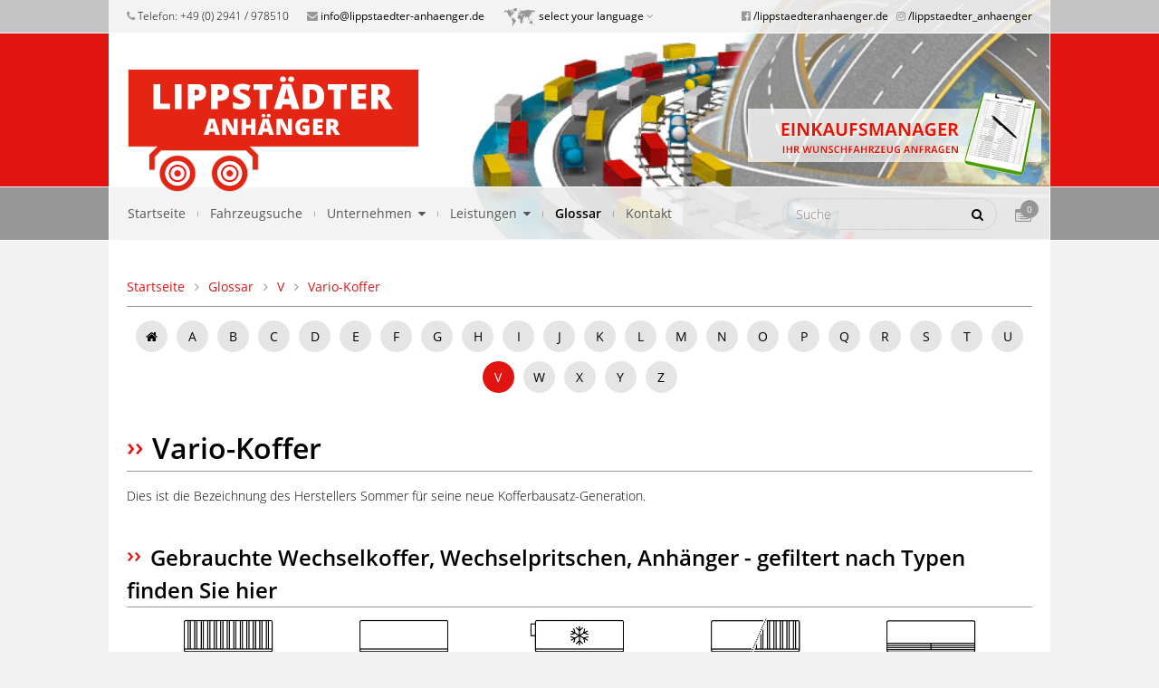

--- FILE ---
content_type: text/html; charset=UTF-8
request_url: https://www.lippstaedteranhaenger.de/glossar/vario-koffer/
body_size: 33565
content:
<!DOCTYPE html>
<!--[if lt IE 7]>      <html class="no-js lt-ie9 lt-ie8 lt-ie7" lang="de"> <![endif]-->
<!--[if IE 7]>         <html class="no-js lt-ie9 lt-ie8" lang="de"> <![endif]-->
<!--[if IE 8]>         <html class="no-js lt-ie9" lang="de"> <![endif]-->
<!--[if gt IE 8]><!--> <html class="no-js" lang="de"> <!--<![endif]-->
    <head>
        <meta charset="UTF-8">
        <meta http-equiv="X-UA-Compatible" content="IE=edge,chrome=1">
		<meta name="format-detection" content="telephone=no">
        <meta name="viewport" content="width=device-width, minimum-scale=1.0, maximum-scale=1.0, user-scalable=no" />
        <meta name="language" content="de" />



        <link rel="shortcut icon" href="https://www.lippstaedteranhaenger.de/wp-content/themes/con_lippstaedteranhaenger/favicon.ico">
		<link rel="apple-touch-icon-precomposed" sizes="57x57" href="https://www.lippstaedteranhaenger.de/wp-content/themes/con_lippstaedteranhaenger/favicon-57.png">
        <link rel="apple-touch-icon-precomposed" sizes="72x72" href="https://www.lippstaedteranhaenger.de/wp-content/themes/con_lippstaedteranhaenger/favicon-72.png" />
		<link rel="apple-touch-icon-precomposed" sizes="114x114" href="https://www.lippstaedteranhaenger.de/wp-content/themes/con_lippstaedteranhaenger/favicon-114.png" />
		<link rel="apple-touch-icon-precomposed" sizes="120x120" href="https://www.lippstaedteranhaenger.de/wp-content/themes/con_lippstaedteranhaenger/favicon-120.png">
		<link rel="apple-touch-icon-precomposed" sizes="144x144" href="https://www.lippstaedteranhaenger.de/wp-content/themes/con_lippstaedteranhaenger/favicon-144.png" />
		<link rel="apple-touch-icon-precomposed" sizes="152x152" href="https://www.lippstaedteranhaenger.de/wp-content/themes/con_lippstaedteranhaenger/favicon-152.png">

       	
        <script src="https://www.lippstaedteranhaenger.de/wp-content/themes/con_lippstaedteranhaenger/js/vendor/modernizr-2.6.1.min.js"></script>

                        
        


	<meta name='robots' content='index, follow, max-image-preview:large, max-snippet:-1, max-video-preview:-1' />
<link rel="alternate" hreflang="de-de" href="https://www.lippstaedteranhaenger.de/glossar/vario-koffer/" />
<link rel="alternate" hreflang="fr-fr" href="https://www.lippstaedteranhaenger.de/fr/glossaire/caisse-vario/" />
<link rel="alternate" hreflang="en-us" href="https://www.lippstaedteranhaenger.de/en/glossary/vario-bodies/" />
<link rel="alternate" hreflang="es-es" href="https://www.lippstaedteranhaenger.de/es/glosario/maletero-vario/" />

	<!-- This site is optimized with the Yoast SEO plugin v17.0 - https://yoast.com/wordpress/plugins/seo/ -->
	<title>Vario-Koffer - Lippstädter Anhänger</title>
	<link rel="canonical" href="https://www.lippstaedteranhaenger.de/glossar/vario-koffer/" />
	<meta property="og:locale" content="de_DE" />
	<meta property="og:type" content="article" />
	<meta property="og:title" content="Vario-Koffer - Lippstädter Anhänger" />
	<meta property="og:description" content="Dies ist die Bezeichnung des Herstellers Sommer für seine neue Kofferbausatz-Generation." />
	<meta property="og:url" content="https://www.lippstaedteranhaenger.de/glossar/vario-koffer/" />
	<meta property="og:site_name" content="Lippstädter Anhänger" />
	<meta property="article:publisher" content="https://www.facebook.com/lippstaedteranhaenger.de" />
	<meta property="og:image" content="https://www.lippstaedteranhaenger.de/wp-content/uploads/logo-lippstaedter-anhaenger.png" />
	<meta property="og:image:width" content="600" />
	<meta property="og:image:height" content="600" />
	<script type="application/ld+json" class="yoast-schema-graph">{"@context":"https://schema.org","@graph":[{"@type":"WebSite","@id":"https://www.lippstaedteranhaenger.de/#website","url":"https://www.lippstaedteranhaenger.de/","name":"Lippst\u00e4dter Anh\u00e4nger","description":"","potentialAction":[{"@type":"SearchAction","target":{"@type":"EntryPoint","urlTemplate":"https://www.lippstaedteranhaenger.de/?s={search_term_string}"},"query-input":"required name=search_term_string"}],"inLanguage":"de"},{"@type":["WebPage","QAPage"],"@id":"https://www.lippstaedteranhaenger.de/glossar/vario-koffer/#webpage","url":"https://www.lippstaedteranhaenger.de/glossar/vario-koffer/","name":"Vario-Koffer - Lippst\u00e4dter Anh\u00e4nger","isPartOf":{"@id":"https://www.lippstaedteranhaenger.de/#website"},"datePublished":"2018-10-24T10:46:55+00:00","dateModified":"2018-10-24T10:46:55+00:00","breadcrumb":{"@id":"https://www.lippstaedteranhaenger.de/glossar/vario-koffer/#breadcrumb"},"inLanguage":"de","potentialAction":[{"@type":"ReadAction","target":["https://www.lippstaedteranhaenger.de/glossar/vario-koffer/"]}]},{"@type":"BreadcrumbList","@id":"https://www.lippstaedteranhaenger.de/glossar/vario-koffer/#breadcrumb","itemListElement":[{"@type":"ListItem","position":1,"name":"Startseite","item":"https://www.lippstaedteranhaenger.de/"},{"@type":"ListItem","position":2,"name":"Glossary","item":"https://www.lippstaedteranhaenger.de/glossar/"},{"@type":"ListItem","position":3,"name":"Vario-Koffer"}]}]}</script>
	<!-- / Yoast SEO plugin. -->


<link rel='dns-prefetch' href='//s.w.org' />
		<script type="text/javascript">
			window._wpemojiSettings = {"baseUrl":"https:\/\/s.w.org\/images\/core\/emoji\/13.1.0\/72x72\/","ext":".png","svgUrl":"https:\/\/s.w.org\/images\/core\/emoji\/13.1.0\/svg\/","svgExt":".svg","source":{"concatemoji":"https:\/\/www.lippstaedteranhaenger.de\/wp-includes\/js\/wp-emoji-release.min.js?ver=5.8.12"}};
			!function(e,a,t){var n,r,o,i=a.createElement("canvas"),p=i.getContext&&i.getContext("2d");function s(e,t){var a=String.fromCharCode;p.clearRect(0,0,i.width,i.height),p.fillText(a.apply(this,e),0,0);e=i.toDataURL();return p.clearRect(0,0,i.width,i.height),p.fillText(a.apply(this,t),0,0),e===i.toDataURL()}function c(e){var t=a.createElement("script");t.src=e,t.defer=t.type="text/javascript",a.getElementsByTagName("head")[0].appendChild(t)}for(o=Array("flag","emoji"),t.supports={everything:!0,everythingExceptFlag:!0},r=0;r<o.length;r++)t.supports[o[r]]=function(e){if(!p||!p.fillText)return!1;switch(p.textBaseline="top",p.font="600 32px Arial",e){case"flag":return s([127987,65039,8205,9895,65039],[127987,65039,8203,9895,65039])?!1:!s([55356,56826,55356,56819],[55356,56826,8203,55356,56819])&&!s([55356,57332,56128,56423,56128,56418,56128,56421,56128,56430,56128,56423,56128,56447],[55356,57332,8203,56128,56423,8203,56128,56418,8203,56128,56421,8203,56128,56430,8203,56128,56423,8203,56128,56447]);case"emoji":return!s([10084,65039,8205,55357,56613],[10084,65039,8203,55357,56613])}return!1}(o[r]),t.supports.everything=t.supports.everything&&t.supports[o[r]],"flag"!==o[r]&&(t.supports.everythingExceptFlag=t.supports.everythingExceptFlag&&t.supports[o[r]]);t.supports.everythingExceptFlag=t.supports.everythingExceptFlag&&!t.supports.flag,t.DOMReady=!1,t.readyCallback=function(){t.DOMReady=!0},t.supports.everything||(n=function(){t.readyCallback()},a.addEventListener?(a.addEventListener("DOMContentLoaded",n,!1),e.addEventListener("load",n,!1)):(e.attachEvent("onload",n),a.attachEvent("onreadystatechange",function(){"complete"===a.readyState&&t.readyCallback()})),(n=t.source||{}).concatemoji?c(n.concatemoji):n.wpemoji&&n.twemoji&&(c(n.twemoji),c(n.wpemoji)))}(window,document,window._wpemojiSettings);
		</script>
		<style type="text/css">
img.wp-smiley,
img.emoji {
	display: inline !important;
	border: none !important;
	box-shadow: none !important;
	height: 1em !important;
	width: 1em !important;
	margin: 0 .07em !important;
	vertical-align: -0.1em !important;
	background: none !important;
	padding: 0 !important;
}
</style>
			
	<link rel='stylesheet' id='wp-block-library-css'  href='https://www.lippstaedteranhaenger.de/wp-includes/css/dist/block-library/style.min.css?ver=5.8.12' type='text/css' media='all' />
<link rel='stylesheet' id='borlabs-cookie-css'  href='https://www.lippstaedteranhaenger.de/wp-content/cache/borlabs-cookie/borlabs-cookie_1_de.css?ver=2.2.13-9' type='text/css' media='all' />
<link rel='stylesheet' id='style.rv-css'  href='https://www.lippstaedteranhaenger.de/wp-content/plugins/mykraft-responsive-video-shortcode/css/shortcodes.css?ver=5.8.12' type='text/css' media='all' />
<link rel='stylesheet' id='wp-paginate-css'  href='https://www.lippstaedteranhaenger.de/wp-content/plugins/wp-paginate/css/wp-paginate.css?ver=2.1.7' type='text/css' media='screen' />
<script type='text/javascript' id='borlabs-cookie-prioritize-js-extra'>
/* <![CDATA[ */
var borlabsCookiePrioritized = {"domain":"www.lippstaedteranhaenger.de","path":"\/","version":"1","bots":"1","optInJS":{"essential":{"google-tag-manager":"[base64]"},"statistics":{"google-analytics":"[base64]\/[base64]"}}};
/* ]]> */
</script>
<script type='text/javascript' src='https://www.lippstaedteranhaenger.de/wp-content/plugins/borlabs-cookie/javascript/borlabs-cookie-prioritize.min.js?ver=2.2.13' id='borlabs-cookie-prioritize-js'></script>
<link rel="https://api.w.org/" href="https://www.lippstaedteranhaenger.de/wp-json/" /><link rel="EditURI" type="application/rsd+xml" title="RSD" href="https://www.lippstaedteranhaenger.de/xmlrpc.php?rsd" />
<link rel="wlwmanifest" type="application/wlwmanifest+xml" href="https://www.lippstaedteranhaenger.de/wp-includes/wlwmanifest.xml" /> 
<meta name="generator" content="WordPress 5.8.12" />
<link rel='shortlink' href='https://www.lippstaedteranhaenger.de/?p=49950' />
<link rel="alternate" type="application/json+oembed" href="https://www.lippstaedteranhaenger.de/wp-json/oembed/1.0/embed?url=https%3A%2F%2Fwww.lippstaedteranhaenger.de%2Fglossar%2Fvario-koffer%2F" />
<link rel="alternate" type="text/xml+oembed" href="https://www.lippstaedteranhaenger.de/wp-json/oembed/1.0/embed?url=https%3A%2F%2Fwww.lippstaedteranhaenger.de%2Fglossar%2Fvario-koffer%2F&#038;format=xml" />
<meta name="generator" content="WPML ver:4.4.12 stt:1,4,3,42,2;" />
<style type="text/css">.recentcomments a{display:inline !important;padding:0 !important;margin:0 !important;}</style><style >
    /*! normalize.css v1.0.1 | MIT License | git.io/normalize */article,aside,details,figcaption,figure,footer,header,hgroup,nav,section,summary{display:block}audio,canvas,video{display:inline-block;display:inline;zoom:1}audio:not([controls]){display:none;height:0}[hidden]{display:none}html{font-size:100%;-webkit-text-size-adjust:100%;-ms-text-size-adjust:100%}button,html,input,select,textarea{font-family:sans-serif}body{margin:0}a:focus{outline:thin dotted}a:active,a:hover{outline:0}h1{font-size:2em;margin:.67em 0}h2{font-size:1.5em;margin:.83em 0}h3{font-size:1.17em;margin:1em 0}h4{font-size:1em;margin:1.33em 0}h5{font-size:.83em;margin:1.67em 0}h6{font-size:.75em;margin:2.33em 0}abbr[title]{border-bottom:1px dotted}b,strong{font-weight:700}blockquote{margin:1em 40px}dfn{font-style:italic}mark{background:#ff0;color:#000}p,pre{margin:1em 0}code,kbd,pre,samp{font-family:monospace,serif;font-size:1em}pre{white-space:pre;white-space:pre-wrap;word-wrap:break-word}q{quotes:none}q:after,q:before{content:"";content:none}small{font-size:80%}sub,sup{font-size:75%;line-height:0;position:relative;vertical-align:baseline}sup{top:-0.5em}sub{bottom:-0.25em}dl,menu,ol,ul{margin:1em 0}dd{margin:0 0 0 40px}menu,ol,ul{padding:0 0 0 40px}nav ol,nav ul{list-style:none;list-style-image:none}img{border:0;-ms-interpolation-mode:bicubic}svg:not(:root){overflow:hidden}figure{margin:0}form{margin:0}fieldset{border:1px solid silver;margin:0 2px;padding:.35em .625em .75em}legend{border:0;padding:0;white-space:normal;margin-left:-7px}button,input,select,textarea{font-size:100%;margin:0;vertical-align:baseline;vertical-align:middle}button,input{line-height:normal}button,html input[type=button],input[type=reset],input[type=submit]{-webkit-appearance:button;cursor:pointer;overflow:visible}button[disabled],input[disabled]{cursor:default}input[type=checkbox],input[type=radio]{box-sizing:border-box;padding:0;height:13px;width:13px}input[type=search]{-webkit-appearance:textfield;box-sizing:content-box}input[type=search]::-webkit-search-cancel-button,input[type=search]::-webkit-search-decoration{-webkit-appearance:none}button::-moz-focus-inner,input::-moz-focus-inner{border:0;padding:0}textarea{overflow:auto;vertical-align:top}table{border-collapse:collapse;border-spacing:0}a,abbr,acronym,address,applet,article,aside,audio,b,big,blockquote,body,canvas,caption,center,cite,code,dd,del,details,dfn,div,dl,dt,em,embed,fieldset,figcaption,figure,footer,form,h1,h2,h3,h4,h5,h6,header,hgroup,html,i,iframe,img,ins,kbd,label,legend,li,mark,menu,nav,object,ol,output,p,pre,q,ruby,s,samp,section,small,span,strike,strong,sub,summary,sup,table,tbody,td,tfoot,th,thead,time,tr,tt,u,ul,var,video{margin:0;padding:0;border:0;font-size:100%;font:inherit;vertical-align:baseline}article,aside,details,figcaption,figure,footer,header,hgroup,menu,nav,section{display:block}body{line-height:1}ol,ul{list-style:none}blockquote,q{quotes:none}blockquote:after,blockquote:before,q:after,q:before{content:"";content:none}table{border-collapse:collapse;border-spacing:0}*{box-sizing:border-box}button,html,input,select,textarea{color:#222}body{font-size:1em;line-height:1.4}::-moz-selection{background:#b3d4fc;text-shadow:none}::selection{background:#b3d4fc;text-shadow:none}hr{display:block;height:1px;border:0;border-top:1px solid #ccc;margin:1em 0;padding:0}img{vertical-align:middle}fieldset{border:0;margin:0;padding:0}textarea{resize:vertical}@font-face{font-family:"Open Sans";font-style:normal;font-weight:300;src:local("Open Sans Light"),local("OpenSans-Light"),url(https://www.lippstaedteranhaenger.de/wp-content/themes/con_lippstaedteranhaenger/css/open-sans/open-sans-v15-latin-300.woff2) format("woff2"),url(https://www.lippstaedteranhaenger.de/wp-content/themes/con_lippstaedteranhaenger/css/open-sans/open-sans-v15-latin-300.woff) format("woff")}@font-face{font-family:"Open Sans";font-style:italic;font-weight:300;src:local("Open Sans Light Italic"),local("OpenSans-LightItalic"),url(https://www.lippstaedteranhaenger.de/wp-content/themes/con_lippstaedteranhaenger/css/open-sans/open-sans-v15-latin-300italic.woff2) format("woff2"),url(https://www.lippstaedteranhaenger.de/wp-content/themes/con_lippstaedteranhaenger/css/open-sans/open-sans-v15-latin-300italic.woff) format("woff")}@font-face{font-family:"Open Sans";font-style:normal;font-weight:400;src:local("Open Sans Regular"),local("OpenSans-Regular"),url(https://www.lippstaedteranhaenger.de/wp-content/themes/con_lippstaedteranhaenger/css/open-sans/open-sans-v15-latin-regular.woff2) format("woff2"),url(https://www.lippstaedteranhaenger.de/wp-content/themes/con_lippstaedteranhaenger/css/open-sans/open-sans-v15-latin-regular.woff) format("woff")}@font-face{font-family:"Open Sans";font-style:italic;font-weight:400;src:local("Open Sans Italic"),local("OpenSans-Italic"),url(https://www.lippstaedteranhaenger.de/wp-content/themes/con_lippstaedteranhaenger/css/open-sans/open-sans-v15-latin-italic.woff2) format("woff2"),url(https://www.lippstaedteranhaenger.de/wp-content/themes/con_lippstaedteranhaenger/css/open-sans/open-sans-v15-latin-italic.woff) format("woff")}@font-face{font-family:"Open Sans";font-style:italic;font-weight:600;src:local("Open Sans SemiBold Italic"),local("OpenSans-SemiBoldItalic"),url(https://www.lippstaedteranhaenger.de/wp-content/themes/con_lippstaedteranhaenger/css/open-sans/open-sans-v15-latin-600italic.woff2) format("woff2"),url(https://www.lippstaedteranhaenger.de/wp-content/themes/con_lippstaedteranhaenger/css/open-sans/open-sans-v15-latin-600italic.woff) format("woff")}@font-face{font-family:"Open Sans";font-style:normal;font-weight:600;src:local("Open Sans SemiBold"),local("OpenSans-SemiBold"),url(https://www.lippstaedteranhaenger.de/wp-content/themes/con_lippstaedteranhaenger/css/open-sans/open-sans-v15-latin-600.woff2) format("woff2"),url(https://www.lippstaedteranhaenger.de/wp-content/themes/con_lippstaedteranhaenger/css/open-sans/open-sans-v15-latin-600.woff) format("woff")}@font-face{font-family:"Open Sans";font-style:normal;font-weight:700;src:local("Open Sans Bold"),local("OpenSans-Bold"),url(https://www.lippstaedteranhaenger.de/wp-content/themes/con_lippstaedteranhaenger/css/open-sans/open-sans-v15-latin-700.woff2) format("woff2"),url(https://www.lippstaedteranhaenger.de/wp-content/themes/con_lippstaedteranhaenger/css/open-sans/open-sans-v15-latin-700.woff) format("woff")}/*!
 *  Font Awesome 4.7.0 by @davegandy - http://fontawesome.io - @fontawesome
 *  License - http://fontawesome.io/license (Font: SIL OFL 1.1, CSS: MIT License)
 */@font-face{font-family:"FontAwesome";src:url("https://www.lippstaedteranhaenger.de/wp-content/themes/con_lippstaedteranhaenger/css/font-awesome-4.7.0/fonts/fontawesome-webfont.eot?v=4.7.0");src:url("https://www.lippstaedteranhaenger.de/wp-content/themes/con_lippstaedteranhaenger/css/font-awesome-4.7.0/fonts/fontawesome-webfont.eot?#iefix&v=4.7.0") format("embedded-opentype"),url("https://www.lippstaedteranhaenger.de/wp-content/themes/con_lippstaedteranhaenger/css/font-awesome-4.7.0/fonts/fontawesome-webfont.woff2?v=4.7.0") format("woff2"),url("https://www.lippstaedteranhaenger.de/wp-content/themes/con_lippstaedteranhaenger/css/font-awesome-4.7.0/fonts/fontawesome-webfont.woff?v=4.7.0") format("woff"),url("https://www.lippstaedteranhaenger.de/wp-content/themes/con_lippstaedteranhaenger/css/font-awesome-4.7.0/fonts/fontawesome-webfont.ttf?v=4.7.0") format("truetype"),url("https://www.lippstaedteranhaenger.de/wp-content/themes/con_lippstaedteranhaenger/css/font-awesome-4.7.0/fonts/fontawesome-webfont.svg?v=4.7.0#fontawesomeregular") format("svg");font-weight:normal;font-style:normal}.fa{display:inline-block;font:normal normal normal 14px/1 FontAwesome;font-size:inherit;text-rendering:auto;-webkit-font-smoothing:antialiased;-moz-osx-font-smoothing:grayscale}.fa-lg{font-size:1.3333333333em;line-height:.75em;vertical-align:-15%}.fa-2x{font-size:2em}.fa-3x{font-size:3em}.fa-4x{font-size:4em}.fa-5x{font-size:5em}.fa-fw{width:1.2857142857em;text-align:center}.fa-ul{padding-left:0;margin-left:2.1428571429em;list-style-type:none}.fa-ul>li{position:relative}.fa-li{position:absolute;left:-2.1428571429em;width:2.1428571429em;top:.1428571429em;text-align:center}.fa-li.fa-lg{left:-1.8571428571em}.fa-border{padding:.2em .25em .15em;border:solid .08em #eee;border-radius:.1em}.fa-pull-left{float:left}.fa-pull-right{float:right}.fa.fa-pull-left{margin-right:.3em}.fa.fa-pull-right{margin-left:.3em}.pull-right{float:right}.pull-left{float:left}.fa.pull-left{margin-right:.3em}.fa.pull-right{margin-left:.3em}.fa-spin{animation:fa-spin 2s infinite linear}.fa-pulse{animation:fa-spin 1s infinite steps(8)}@keyframes fa-spin{0%{transform:rotate(0deg)}100%{transform:rotate(359deg)}}.fa-rotate-90{-ms-filter:"progid:DXImageTransform.Microsoft.BasicImage(rotation=1)";transform:rotate(90deg)}.fa-rotate-180{-ms-filter:"progid:DXImageTransform.Microsoft.BasicImage(rotation=2)";transform:rotate(180deg)}.fa-rotate-270{-ms-filter:"progid:DXImageTransform.Microsoft.BasicImage(rotation=3)";transform:rotate(270deg)}.fa-flip-horizontal{-ms-filter:"progid:DXImageTransform.Microsoft.BasicImage(rotation=0, mirror=1)";transform:scale(-1, 1)}.fa-flip-vertical{-ms-filter:"progid:DXImageTransform.Microsoft.BasicImage(rotation=2, mirror=1)";transform:scale(1, -1)}:root .fa-rotate-90,:root .fa-rotate-180,:root .fa-rotate-270,:root .fa-flip-horizontal,:root .fa-flip-vertical{filter:none}.fa-stack{position:relative;display:inline-block;width:2em;height:2em;line-height:2em;vertical-align:middle}.fa-stack-1x,.fa-stack-2x{position:absolute;left:0;width:100%;text-align:center}.fa-stack-1x{line-height:inherit}.fa-stack-2x{font-size:2em}.fa-inverse{color:#fff}.fa-glass:before{content:""}.fa-music:before{content:""}.fa-search:before{content:""}.fa-envelope-o:before{content:""}.fa-heart:before{content:""}.fa-star:before{content:""}.fa-star-o:before{content:""}.fa-user:before{content:""}.fa-film:before{content:""}.fa-th-large:before{content:""}.fa-th:before{content:""}.fa-th-list:before{content:""}.fa-check:before{content:""}.fa-remove:before,.fa-close:before,.fa-times:before{content:""}.fa-search-plus:before{content:""}.fa-search-minus:before{content:""}.fa-power-off:before{content:""}.fa-signal:before{content:""}.fa-gear:before,.fa-cog:before{content:""}.fa-trash-o:before{content:""}.fa-home:before{content:""}.fa-file-o:before{content:""}.fa-clock-o:before{content:""}.fa-road:before{content:""}.fa-download:before{content:""}.fa-arrow-circle-o-down:before{content:""}.fa-arrow-circle-o-up:before{content:""}.fa-inbox:before{content:""}.fa-play-circle-o:before{content:""}.fa-rotate-right:before,.fa-repeat:before{content:""}.fa-refresh:before{content:""}.fa-list-alt:before{content:""}.fa-lock:before{content:""}.fa-flag:before{content:""}.fa-headphones:before{content:""}.fa-volume-off:before{content:""}.fa-volume-down:before{content:""}.fa-volume-up:before{content:""}.fa-qrcode:before{content:""}.fa-barcode:before{content:""}.fa-tag:before{content:""}.fa-tags:before{content:""}.fa-book:before{content:""}.fa-bookmark:before{content:""}.fa-print:before{content:""}.fa-camera:before{content:""}.fa-font:before{content:""}.fa-bold:before{content:""}.fa-italic:before{content:""}.fa-text-height:before{content:""}.fa-text-width:before{content:""}.fa-align-left:before{content:""}.fa-align-center:before{content:""}.fa-align-right:before{content:""}.fa-align-justify:before{content:""}.fa-list:before{content:""}.fa-dedent:before,.fa-outdent:before{content:""}.fa-indent:before{content:""}.fa-video-camera:before{content:""}.fa-photo:before,.fa-image:before,.fa-picture-o:before{content:""}.fa-pencil:before{content:""}.fa-map-marker:before{content:""}.fa-adjust:before{content:""}.fa-tint:before{content:""}.fa-edit:before,.fa-pencil-square-o:before{content:""}.fa-share-square-o:before{content:""}.fa-check-square-o:before{content:""}.fa-arrows:before{content:""}.fa-step-backward:before{content:""}.fa-fast-backward:before{content:""}.fa-backward:before{content:""}.fa-play:before{content:""}.fa-pause:before{content:""}.fa-stop:before{content:""}.fa-forward:before{content:""}.fa-fast-forward:before{content:""}.fa-step-forward:before{content:""}.fa-eject:before{content:""}.fa-chevron-left:before{content:""}.fa-chevron-right:before{content:""}.fa-plus-circle:before{content:""}.fa-minus-circle:before{content:""}.fa-times-circle:before{content:""}.fa-check-circle:before{content:""}.fa-question-circle:before{content:""}.fa-info-circle:before{content:""}.fa-crosshairs:before{content:""}.fa-times-circle-o:before{content:""}.fa-check-circle-o:before{content:""}.fa-ban:before{content:""}.fa-arrow-left:before{content:""}.fa-arrow-right:before{content:""}.fa-arrow-up:before{content:""}.fa-arrow-down:before{content:""}.fa-mail-forward:before,.fa-share:before{content:""}.fa-expand:before{content:""}.fa-compress:before{content:""}.fa-plus:before{content:""}.fa-minus:before{content:""}.fa-asterisk:before{content:""}.fa-exclamation-circle:before{content:""}.fa-gift:before{content:""}.fa-leaf:before{content:""}.fa-fire:before{content:""}.fa-eye:before{content:""}.fa-eye-slash:before{content:""}.fa-warning:before,.fa-exclamation-triangle:before{content:""}.fa-plane:before{content:""}.fa-calendar:before{content:""}.fa-random:before{content:""}.fa-comment:before{content:""}.fa-magnet:before{content:""}.fa-chevron-up:before{content:""}.fa-chevron-down:before{content:""}.fa-retweet:before{content:""}.fa-shopping-cart:before{content:""}.fa-folder:before{content:""}.fa-folder-open:before{content:""}.fa-arrows-v:before{content:""}.fa-arrows-h:before{content:""}.fa-bar-chart-o:before,.fa-bar-chart:before{content:""}.fa-twitter-square:before{content:""}.fa-facebook-square:before{content:""}.fa-camera-retro:before{content:""}.fa-key:before{content:""}.fa-gears:before,.fa-cogs:before{content:""}.fa-comments:before{content:""}.fa-thumbs-o-up:before{content:""}.fa-thumbs-o-down:before{content:""}.fa-star-half:before{content:""}.fa-heart-o:before{content:""}.fa-sign-out:before{content:""}.fa-linkedin-square:before{content:""}.fa-thumb-tack:before{content:""}.fa-external-link:before{content:""}.fa-sign-in:before{content:""}.fa-trophy:before{content:""}.fa-github-square:before{content:""}.fa-upload:before{content:""}.fa-lemon-o:before{content:""}.fa-phone:before{content:""}.fa-square-o:before{content:""}.fa-bookmark-o:before{content:""}.fa-phone-square:before{content:""}.fa-twitter:before{content:""}.fa-facebook-f:before,.fa-facebook:before{content:""}.fa-github:before{content:""}.fa-unlock:before{content:""}.fa-credit-card:before{content:""}.fa-feed:before,.fa-rss:before{content:""}.fa-hdd-o:before{content:""}.fa-bullhorn:before{content:""}.fa-bell:before{content:""}.fa-certificate:before{content:""}.fa-hand-o-right:before{content:""}.fa-hand-o-left:before{content:""}.fa-hand-o-up:before{content:""}.fa-hand-o-down:before{content:""}.fa-arrow-circle-left:before{content:""}.fa-arrow-circle-right:before{content:""}.fa-arrow-circle-up:before{content:""}.fa-arrow-circle-down:before{content:""}.fa-globe:before{content:""}.fa-wrench:before{content:""}.fa-tasks:before{content:""}.fa-filter:before{content:""}.fa-briefcase:before{content:""}.fa-arrows-alt:before{content:""}.fa-group:before,.fa-users:before{content:""}.fa-chain:before,.fa-link:before{content:""}.fa-cloud:before{content:""}.fa-flask:before{content:""}.fa-cut:before,.fa-scissors:before{content:""}.fa-copy:before,.fa-files-o:before{content:""}.fa-paperclip:before{content:""}.fa-save:before,.fa-floppy-o:before{content:""}.fa-square:before{content:""}.fa-navicon:before,.fa-reorder:before,.fa-bars:before{content:""}.fa-list-ul:before{content:""}.fa-list-ol:before{content:""}.fa-strikethrough:before{content:""}.fa-underline:before{content:""}.fa-table:before{content:""}.fa-magic:before{content:""}.fa-truck:before{content:""}.fa-pinterest:before{content:""}.fa-pinterest-square:before{content:""}.fa-google-plus-square:before{content:""}.fa-google-plus:before{content:""}.fa-money:before{content:""}.fa-caret-down:before{content:""}.fa-caret-up:before{content:""}.fa-caret-left:before{content:""}.fa-caret-right:before{content:""}.fa-columns:before{content:""}.fa-unsorted:before,.fa-sort:before{content:""}.fa-sort-down:before,.fa-sort-desc:before{content:""}.fa-sort-up:before,.fa-sort-asc:before{content:""}.fa-envelope:before{content:""}.fa-linkedin:before{content:""}.fa-rotate-left:before,.fa-undo:before{content:""}.fa-legal:before,.fa-gavel:before{content:""}.fa-dashboard:before,.fa-tachometer:before{content:""}.fa-comment-o:before{content:""}.fa-comments-o:before{content:""}.fa-flash:before,.fa-bolt:before{content:""}.fa-sitemap:before{content:""}.fa-umbrella:before{content:""}.fa-paste:before,.fa-clipboard:before{content:""}.fa-lightbulb-o:before{content:""}.fa-exchange:before{content:""}.fa-cloud-download:before{content:""}.fa-cloud-upload:before{content:""}.fa-user-md:before{content:""}.fa-stethoscope:before{content:""}.fa-suitcase:before{content:""}.fa-bell-o:before{content:""}.fa-coffee:before{content:""}.fa-cutlery:before{content:""}.fa-file-text-o:before{content:""}.fa-building-o:before{content:""}.fa-hospital-o:before{content:""}.fa-ambulance:before{content:""}.fa-medkit:before{content:""}.fa-fighter-jet:before{content:""}.fa-beer:before{content:""}.fa-h-square:before{content:""}.fa-plus-square:before{content:""}.fa-angle-double-left:before{content:""}.fa-angle-double-right:before{content:""}.fa-angle-double-up:before{content:""}.fa-angle-double-down:before{content:""}.fa-angle-left:before{content:""}.fa-angle-right:before{content:""}.fa-angle-up:before{content:""}.fa-angle-down:before{content:""}.fa-desktop:before{content:""}.fa-laptop:before{content:""}.fa-tablet:before{content:""}.fa-mobile-phone:before,.fa-mobile:before{content:""}.fa-circle-o:before{content:""}.fa-quote-left:before{content:""}.fa-quote-right:before{content:""}.fa-spinner:before{content:""}.fa-circle:before{content:""}.fa-mail-reply:before,.fa-reply:before{content:""}.fa-github-alt:before{content:""}.fa-folder-o:before{content:""}.fa-folder-open-o:before{content:""}.fa-smile-o:before{content:""}.fa-frown-o:before{content:""}.fa-meh-o:before{content:""}.fa-gamepad:before{content:""}.fa-keyboard-o:before{content:""}.fa-flag-o:before{content:""}.fa-flag-checkered:before{content:""}.fa-terminal:before{content:""}.fa-code:before{content:""}.fa-mail-reply-all:before,.fa-reply-all:before{content:""}.fa-star-half-empty:before,.fa-star-half-full:before,.fa-star-half-o:before{content:""}.fa-location-arrow:before{content:""}.fa-crop:before{content:""}.fa-code-fork:before{content:""}.fa-unlink:before,.fa-chain-broken:before{content:""}.fa-question:before{content:""}.fa-info:before{content:""}.fa-exclamation:before{content:""}.fa-superscript:before{content:""}.fa-subscript:before{content:""}.fa-eraser:before{content:""}.fa-puzzle-piece:before{content:""}.fa-microphone:before{content:""}.fa-microphone-slash:before{content:""}.fa-shield:before{content:""}.fa-calendar-o:before{content:""}.fa-fire-extinguisher:before{content:""}.fa-rocket:before{content:""}.fa-maxcdn:before{content:""}.fa-chevron-circle-left:before{content:""}.fa-chevron-circle-right:before{content:""}.fa-chevron-circle-up:before{content:""}.fa-chevron-circle-down:before{content:""}.fa-html5:before{content:""}.fa-css3:before{content:""}.fa-anchor:before{content:""}.fa-unlock-alt:before{content:""}.fa-bullseye:before{content:""}.fa-ellipsis-h:before{content:""}.fa-ellipsis-v:before{content:""}.fa-rss-square:before{content:""}.fa-play-circle:before{content:""}.fa-ticket:before{content:""}.fa-minus-square:before{content:""}.fa-minus-square-o:before{content:""}.fa-level-up:before{content:""}.fa-level-down:before{content:""}.fa-check-square:before{content:""}.fa-pencil-square:before{content:""}.fa-external-link-square:before{content:""}.fa-share-square:before{content:""}.fa-compass:before{content:""}.fa-toggle-down:before,.fa-caret-square-o-down:before{content:""}.fa-toggle-up:before,.fa-caret-square-o-up:before{content:""}.fa-toggle-right:before,.fa-caret-square-o-right:before{content:""}.fa-euro:before,.fa-eur:before{content:""}.fa-gbp:before{content:""}.fa-dollar:before,.fa-usd:before{content:""}.fa-rupee:before,.fa-inr:before{content:""}.fa-cny:before,.fa-rmb:before,.fa-yen:before,.fa-jpy:before{content:""}.fa-ruble:before,.fa-rouble:before,.fa-rub:before{content:""}.fa-won:before,.fa-krw:before{content:""}.fa-bitcoin:before,.fa-btc:before{content:""}.fa-file:before{content:""}.fa-file-text:before{content:""}.fa-sort-alpha-asc:before{content:""}.fa-sort-alpha-desc:before{content:""}.fa-sort-amount-asc:before{content:""}.fa-sort-amount-desc:before{content:""}.fa-sort-numeric-asc:before{content:""}.fa-sort-numeric-desc:before{content:""}.fa-thumbs-up:before{content:""}.fa-thumbs-down:before{content:""}.fa-youtube-square:before{content:""}.fa-youtube:before{content:""}.fa-xing:before{content:""}.fa-xing-square:before{content:""}.fa-youtube-play:before{content:""}.fa-dropbox:before{content:""}.fa-stack-overflow:before{content:""}.fa-instagram:before{content:""}.fa-flickr:before{content:""}.fa-adn:before{content:""}.fa-bitbucket:before{content:""}.fa-bitbucket-square:before{content:""}.fa-tumblr:before{content:""}.fa-tumblr-square:before{content:""}.fa-long-arrow-down:before{content:""}.fa-long-arrow-up:before{content:""}.fa-long-arrow-left:before{content:""}.fa-long-arrow-right:before{content:""}.fa-apple:before{content:""}.fa-windows:before{content:""}.fa-android:before{content:""}.fa-linux:before{content:""}.fa-dribbble:before{content:""}.fa-skype:before{content:""}.fa-foursquare:before{content:""}.fa-trello:before{content:""}.fa-female:before{content:""}.fa-male:before{content:""}.fa-gittip:before,.fa-gratipay:before{content:""}.fa-sun-o:before{content:""}.fa-moon-o:before{content:""}.fa-archive:before{content:""}.fa-bug:before{content:""}.fa-vk:before{content:""}.fa-weibo:before{content:""}.fa-renren:before{content:""}.fa-pagelines:before{content:""}.fa-stack-exchange:before{content:""}.fa-arrow-circle-o-right:before{content:""}.fa-arrow-circle-o-left:before{content:""}.fa-toggle-left:before,.fa-caret-square-o-left:before{content:""}.fa-dot-circle-o:before{content:""}.fa-wheelchair:before{content:""}.fa-vimeo-square:before{content:""}.fa-turkish-lira:before,.fa-try:before{content:""}.fa-plus-square-o:before{content:""}.fa-space-shuttle:before{content:""}.fa-slack:before{content:""}.fa-envelope-square:before{content:""}.fa-wordpress:before{content:""}.fa-openid:before{content:""}.fa-institution:before,.fa-bank:before,.fa-university:before{content:""}.fa-mortar-board:before,.fa-graduation-cap:before{content:""}.fa-yahoo:before{content:""}.fa-google:before{content:""}.fa-reddit:before{content:""}.fa-reddit-square:before{content:""}.fa-stumbleupon-circle:before{content:""}.fa-stumbleupon:before{content:""}.fa-delicious:before{content:""}.fa-digg:before{content:""}.fa-pied-piper-pp:before{content:""}.fa-pied-piper-alt:before{content:""}.fa-drupal:before{content:""}.fa-joomla:before{content:""}.fa-language:before{content:""}.fa-fax:before{content:""}.fa-building:before{content:""}.fa-child:before{content:""}.fa-paw:before{content:""}.fa-spoon:before{content:""}.fa-cube:before{content:""}.fa-cubes:before{content:""}.fa-behance:before{content:""}.fa-behance-square:before{content:""}.fa-steam:before{content:""}.fa-steam-square:before{content:""}.fa-recycle:before{content:""}.fa-automobile:before,.fa-car:before{content:""}.fa-cab:before,.fa-taxi:before{content:""}.fa-tree:before{content:""}.fa-spotify:before{content:""}.fa-deviantart:before{content:""}.fa-soundcloud:before{content:""}.fa-database:before{content:""}.fa-file-pdf-o:before{content:""}.fa-file-word-o:before{content:""}.fa-file-excel-o:before{content:""}.fa-file-powerpoint-o:before{content:""}.fa-file-photo-o:before,.fa-file-picture-o:before,.fa-file-image-o:before{content:""}.fa-file-zip-o:before,.fa-file-archive-o:before{content:""}.fa-file-sound-o:before,.fa-file-audio-o:before{content:""}.fa-file-movie-o:before,.fa-file-video-o:before{content:""}.fa-file-code-o:before{content:""}.fa-vine:before{content:""}.fa-codepen:before{content:""}.fa-jsfiddle:before{content:""}.fa-life-bouy:before,.fa-life-buoy:before,.fa-life-saver:before,.fa-support:before,.fa-life-ring:before{content:""}.fa-circle-o-notch:before{content:""}.fa-ra:before,.fa-resistance:before,.fa-rebel:before{content:""}.fa-ge:before,.fa-empire:before{content:""}.fa-git-square:before{content:""}.fa-git:before{content:""}.fa-y-combinator-square:before,.fa-yc-square:before,.fa-hacker-news:before{content:""}.fa-tencent-weibo:before{content:""}.fa-qq:before{content:""}.fa-wechat:before,.fa-weixin:before{content:""}.fa-send:before,.fa-paper-plane:before{content:""}.fa-send-o:before,.fa-paper-plane-o:before{content:""}.fa-history:before{content:""}.fa-circle-thin:before{content:""}.fa-header:before{content:""}.fa-paragraph:before{content:""}.fa-sliders:before{content:""}.fa-share-alt:before{content:""}.fa-share-alt-square:before{content:""}.fa-bomb:before{content:""}.fa-soccer-ball-o:before,.fa-futbol-o:before{content:""}.fa-tty:before{content:""}.fa-binoculars:before{content:""}.fa-plug:before{content:""}.fa-slideshare:before{content:""}.fa-twitch:before{content:""}.fa-yelp:before{content:""}.fa-newspaper-o:before{content:""}.fa-wifi:before{content:""}.fa-calculator:before{content:""}.fa-paypal:before{content:""}.fa-google-wallet:before{content:""}.fa-cc-visa:before{content:""}.fa-cc-mastercard:before{content:""}.fa-cc-discover:before{content:""}.fa-cc-amex:before{content:""}.fa-cc-paypal:before{content:""}.fa-cc-stripe:before{content:""}.fa-bell-slash:before{content:""}.fa-bell-slash-o:before{content:""}.fa-trash:before{content:""}.fa-copyright:before{content:""}.fa-at:before{content:""}.fa-eyedropper:before{content:""}.fa-paint-brush:before{content:""}.fa-birthday-cake:before{content:""}.fa-area-chart:before{content:""}.fa-pie-chart:before{content:""}.fa-line-chart:before{content:""}.fa-lastfm:before{content:""}.fa-lastfm-square:before{content:""}.fa-toggle-off:before{content:""}.fa-toggle-on:before{content:""}.fa-bicycle:before{content:""}.fa-bus:before{content:""}.fa-ioxhost:before{content:""}.fa-angellist:before{content:""}.fa-cc:before{content:""}.fa-shekel:before,.fa-sheqel:before,.fa-ils:before{content:""}.fa-meanpath:before{content:""}.fa-buysellads:before{content:""}.fa-connectdevelop:before{content:""}.fa-dashcube:before{content:""}.fa-forumbee:before{content:""}.fa-leanpub:before{content:""}.fa-sellsy:before{content:""}.fa-shirtsinbulk:before{content:""}.fa-simplybuilt:before{content:""}.fa-skyatlas:before{content:""}.fa-cart-plus:before{content:""}.fa-cart-arrow-down:before{content:""}.fa-diamond:before{content:""}.fa-ship:before{content:""}.fa-user-secret:before{content:""}.fa-motorcycle:before{content:""}.fa-street-view:before{content:""}.fa-heartbeat:before{content:""}.fa-venus:before{content:""}.fa-mars:before{content:""}.fa-mercury:before{content:""}.fa-intersex:before,.fa-transgender:before{content:""}.fa-transgender-alt:before{content:""}.fa-venus-double:before{content:""}.fa-mars-double:before{content:""}.fa-venus-mars:before{content:""}.fa-mars-stroke:before{content:""}.fa-mars-stroke-v:before{content:""}.fa-mars-stroke-h:before{content:""}.fa-neuter:before{content:""}.fa-genderless:before{content:""}.fa-facebook-official:before{content:""}.fa-pinterest-p:before{content:""}.fa-whatsapp:before{content:""}.fa-server:before{content:""}.fa-user-plus:before{content:""}.fa-user-times:before{content:""}.fa-hotel:before,.fa-bed:before{content:""}.fa-viacoin:before{content:""}.fa-train:before{content:""}.fa-subway:before{content:""}.fa-medium:before{content:""}.fa-yc:before,.fa-y-combinator:before{content:""}.fa-optin-monster:before{content:""}.fa-opencart:before{content:""}.fa-expeditedssl:before{content:""}.fa-battery-4:before,.fa-battery:before,.fa-battery-full:before{content:""}.fa-battery-3:before,.fa-battery-three-quarters:before{content:""}.fa-battery-2:before,.fa-battery-half:before{content:""}.fa-battery-1:before,.fa-battery-quarter:before{content:""}.fa-battery-0:before,.fa-battery-empty:before{content:""}.fa-mouse-pointer:before{content:""}.fa-i-cursor:before{content:""}.fa-object-group:before{content:""}.fa-object-ungroup:before{content:""}.fa-sticky-note:before{content:""}.fa-sticky-note-o:before{content:""}.fa-cc-jcb:before{content:""}.fa-cc-diners-club:before{content:""}.fa-clone:before{content:""}.fa-balance-scale:before{content:""}.fa-hourglass-o:before{content:""}.fa-hourglass-1:before,.fa-hourglass-start:before{content:""}.fa-hourglass-2:before,.fa-hourglass-half:before{content:""}.fa-hourglass-3:before,.fa-hourglass-end:before{content:""}.fa-hourglass:before{content:""}.fa-hand-grab-o:before,.fa-hand-rock-o:before{content:""}.fa-hand-stop-o:before,.fa-hand-paper-o:before{content:""}.fa-hand-scissors-o:before{content:""}.fa-hand-lizard-o:before{content:""}.fa-hand-spock-o:before{content:""}.fa-hand-pointer-o:before{content:""}.fa-hand-peace-o:before{content:""}.fa-trademark:before{content:""}.fa-registered:before{content:""}.fa-creative-commons:before{content:""}.fa-gg:before{content:""}.fa-gg-circle:before{content:""}.fa-tripadvisor:before{content:""}.fa-odnoklassniki:before{content:""}.fa-odnoklassniki-square:before{content:""}.fa-get-pocket:before{content:""}.fa-wikipedia-w:before{content:""}.fa-safari:before{content:""}.fa-chrome:before{content:""}.fa-firefox:before{content:""}.fa-opera:before{content:""}.fa-internet-explorer:before{content:""}.fa-tv:before,.fa-television:before{content:""}.fa-contao:before{content:""}.fa-500px:before{content:""}.fa-amazon:before{content:""}.fa-calendar-plus-o:before{content:""}.fa-calendar-minus-o:before{content:""}.fa-calendar-times-o:before{content:""}.fa-calendar-check-o:before{content:""}.fa-industry:before{content:""}.fa-map-pin:before{content:""}.fa-map-signs:before{content:""}.fa-map-o:before{content:""}.fa-map:before{content:""}.fa-commenting:before{content:""}.fa-commenting-o:before{content:""}.fa-houzz:before{content:""}.fa-vimeo:before{content:""}.fa-black-tie:before{content:""}.fa-fonticons:before{content:""}.fa-reddit-alien:before{content:""}.fa-edge:before{content:""}.fa-credit-card-alt:before{content:""}.fa-codiepie:before{content:""}.fa-modx:before{content:""}.fa-fort-awesome:before{content:""}.fa-usb:before{content:""}.fa-product-hunt:before{content:""}.fa-mixcloud:before{content:""}.fa-scribd:before{content:""}.fa-pause-circle:before{content:""}.fa-pause-circle-o:before{content:""}.fa-stop-circle:before{content:""}.fa-stop-circle-o:before{content:""}.fa-shopping-bag:before{content:""}.fa-shopping-basket:before{content:""}.fa-hashtag:before{content:""}.fa-bluetooth:before{content:""}.fa-bluetooth-b:before{content:""}.fa-percent:before{content:""}.fa-gitlab:before{content:""}.fa-wpbeginner:before{content:""}.fa-wpforms:before{content:""}.fa-envira:before{content:""}.fa-universal-access:before{content:""}.fa-wheelchair-alt:before{content:""}.fa-question-circle-o:before{content:""}.fa-blind:before{content:""}.fa-audio-description:before{content:""}.fa-volume-control-phone:before{content:""}.fa-braille:before{content:""}.fa-assistive-listening-systems:before{content:""}.fa-asl-interpreting:before,.fa-american-sign-language-interpreting:before{content:""}.fa-deafness:before,.fa-hard-of-hearing:before,.fa-deaf:before{content:""}.fa-glide:before{content:""}.fa-glide-g:before{content:""}.fa-signing:before,.fa-sign-language:before{content:""}.fa-low-vision:before{content:""}.fa-viadeo:before{content:""}.fa-viadeo-square:before{content:""}.fa-snapchat:before{content:""}.fa-snapchat-ghost:before{content:""}.fa-snapchat-square:before{content:""}.fa-pied-piper:before{content:""}.fa-first-order:before{content:""}.fa-yoast:before{content:""}.fa-themeisle:before{content:""}.fa-google-plus-circle:before,.fa-google-plus-official:before{content:""}.fa-fa:before,.fa-font-awesome:before{content:""}.fa-handshake-o:before{content:""}.fa-envelope-open:before{content:""}.fa-envelope-open-o:before{content:""}.fa-linode:before{content:""}.fa-address-book:before{content:""}.fa-address-book-o:before{content:""}.fa-vcard:before,.fa-address-card:before{content:""}.fa-vcard-o:before,.fa-address-card-o:before{content:""}.fa-user-circle:before{content:""}.fa-user-circle-o:before{content:""}.fa-user-o:before{content:""}.fa-id-badge:before{content:""}.fa-drivers-license:before,.fa-id-card:before{content:""}.fa-drivers-license-o:before,.fa-id-card-o:before{content:""}.fa-quora:before{content:""}.fa-free-code-camp:before{content:""}.fa-telegram:before{content:""}.fa-thermometer-4:before,.fa-thermometer:before,.fa-thermometer-full:before{content:""}.fa-thermometer-3:before,.fa-thermometer-three-quarters:before{content:""}.fa-thermometer-2:before,.fa-thermometer-half:before{content:""}.fa-thermometer-1:before,.fa-thermometer-quarter:before{content:""}.fa-thermometer-0:before,.fa-thermometer-empty:before{content:""}.fa-shower:before{content:""}.fa-bathtub:before,.fa-s15:before,.fa-bath:before{content:""}.fa-podcast:before{content:""}.fa-window-maximize:before{content:""}.fa-window-minimize:before{content:""}.fa-window-restore:before{content:""}.fa-times-rectangle:before,.fa-window-close:before{content:""}.fa-times-rectangle-o:before,.fa-window-close-o:before{content:""}.fa-bandcamp:before{content:""}.fa-grav:before{content:""}.fa-etsy:before{content:""}.fa-imdb:before{content:""}.fa-ravelry:before{content:""}.fa-eercast:before{content:""}.fa-microchip:before{content:""}.fa-snowflake-o:before{content:""}.fa-superpowers:before{content:""}.fa-wpexplorer:before{content:""}.fa-meetup:before{content:""}.sr-only{position:absolute;width:1px;height:1px;padding:0;margin:-1px;overflow:hidden;clip:rect(0, 0, 0, 0);border:0}.sr-only-focusable:active,.sr-only-focusable:focus{position:static;width:auto;height:auto;margin:0;overflow:visible;clip:auto}*{margin:0}html,body{height:100%}@font-face{font-family:"Open Sans";font-style:normal;font-weight:300;src:local("Open Sans Light"),local("OpenSans-Light"),url(https://www.lippstaedteranhaenger.de/wp-content/themes/con_lippstaedteranhaenger/css/open-sans/open-sans-v15-latin-300.woff2) format("woff2"),url(https://www.lippstaedteranhaenger.de/wp-content/themes/con_lippstaedteranhaenger/css/open-sans/open-sans-v15-latin-300.woff) format("woff")}@font-face{font-family:"Open Sans";font-style:italic;font-weight:300;src:local("Open Sans Light Italic"),local("OpenSans-LightItalic"),url(https://www.lippstaedteranhaenger.de/wp-content/themes/con_lippstaedteranhaenger/css/open-sans/open-sans-v15-latin-300italic.woff2) format("woff2"),url(https://www.lippstaedteranhaenger.de/wp-content/themes/con_lippstaedteranhaenger/css/open-sans/open-sans-v15-latin-300italic.woff) format("woff")}@font-face{font-family:"Open Sans";font-style:normal;font-weight:400;src:local("Open Sans Regular"),local("OpenSans-Regular"),url(https://www.lippstaedteranhaenger.de/wp-content/themes/con_lippstaedteranhaenger/css/open-sans/open-sans-v15-latin-regular.woff2) format("woff2"),url(https://www.lippstaedteranhaenger.de/wp-content/themes/con_lippstaedteranhaenger/css/open-sans/open-sans-v15-latin-regular.woff) format("woff")}@font-face{font-family:"Open Sans";font-style:italic;font-weight:400;src:local("Open Sans Italic"),local("OpenSans-Italic"),url(https://www.lippstaedteranhaenger.de/wp-content/themes/con_lippstaedteranhaenger/css/open-sans/open-sans-v15-latin-italic.woff2) format("woff2"),url(https://www.lippstaedteranhaenger.de/wp-content/themes/con_lippstaedteranhaenger/css/open-sans/open-sans-v15-latin-italic.woff) format("woff")}@font-face{font-family:"Open Sans";font-style:italic;font-weight:600;src:local("Open Sans SemiBold Italic"),local("OpenSans-SemiBoldItalic"),url(https://www.lippstaedteranhaenger.de/wp-content/themes/con_lippstaedteranhaenger/css/open-sans/open-sans-v15-latin-600italic.woff2) format("woff2"),url(https://www.lippstaedteranhaenger.de/wp-content/themes/con_lippstaedteranhaenger/css/open-sans/open-sans-v15-latin-600italic.woff) format("woff")}@font-face{font-family:"Open Sans";font-style:normal;font-weight:600;src:local("Open Sans SemiBold"),local("OpenSans-SemiBold"),url(https://www.lippstaedteranhaenger.de/wp-content/themes/con_lippstaedteranhaenger/css/open-sans/open-sans-v15-latin-600.woff2) format("woff2"),url(https://www.lippstaedteranhaenger.de/wp-content/themes/con_lippstaedteranhaenger/css/open-sans/open-sans-v15-latin-600.woff) format("woff")}@font-face{font-family:"Open Sans";font-style:normal;font-weight:700;src:local("Open Sans Bold"),local("OpenSans-Bold"),url(https://www.lippstaedteranhaenger.de/wp-content/themes/con_lippstaedteranhaenger/css/open-sans/open-sans-v15-latin-700.woff2) format("woff2"),url(https://www.lippstaedteranhaenger.de/wp-content/themes/con_lippstaedteranhaenger/css/open-sans/open-sans-v15-latin-700.woff) format("woff")}html,body,input,textarea,button,select{font-family:"Open Sans","Helvetica Neue",Helvetica,Arial,"Lucida Grande",sans-serif;font-size:14px;color:#000;line-height:1.5em;background:#f2f2f2;font-weight:300}#debug{position:fixed;right:10px;top:150px;background:rgba(51,51,51,.9);color:#0cf;font-family:"Courier New",Courier,monospace;font-size:12px;z-index:100000;padding:1em;display:none}#debug-filter{position:fixed;right:10px;bottom:10px;background:rgba(51,51,51,.9);color:#0cf;font-family:"Courier New",Courier,monospace;font-size:12px;z-index:100000;padding:1em;height:500px;overflow-y:scroll;display:none}.rang_conty_debug{height:400px;overflow:scroll}body.waiting-cursor,body.waiting-cursor a,body.waiting-cursor *{cursor:wait}a,a:link{font-weight:400;color:#000;text-decoration:none;transition:color 1s ease;transition:border-color .5s ease;color:#e21411;text-decoration:underline}a:visited{color:#000;text-decoration:none;color:#e21411;text-decoration:underline}a:focus,a:hover,a:active{color:#e21411;cursor:pointer;text-decoration:none}a[href^="tel:"],a[href^="tel:"]:link,a[href^="tel:"]:visited,a[href^="tel:"]:focus,a[href^="tel:"]:hover,a[href^="tel:"]:active{font-weight:inherit;color:inherit;text-decoration:none;border-bottom:inherit;transition:all .5s ease;font-family:inherit}p{margin:0 0 .5em 0}b,strong{font-weight:600}i,em{font-style:italic}u,.underline{text-decoration:none;background:#c6d4e3;padding:.3em;color:#1b5490;border-radius:.25em}ul{margin:0 0 .5em 2em;list-style-type:none}ul li{margin:0 0 .5em 0}ul li:before{content:"—";position:relative;margin-left:-1.75em;margin-right:.75em;font-weight:700;top:-1px}ol{margin:0 0 .5em 2.5em;list-style-type:decimal}ol li{margin:0 0 .25em 0}sup{position:relative;font-size:.75em;top:-0.6em}blockquote{font-weight:bold;font-size:1.5em}h1{font-size:32px;margin:1em 0 .5em 0;line-height:1.5em;font-weight:600;border-bottom:1px solid #969696}h2{font-size:24px;margin:1em 0 .5em 0;line-height:30px;font-weight:600}h3{font-size:21px;margin:2em 0 .75em 0;line-height:26px;font-weight:400}h4{font-size:1.25em;font-weight:bold;margin:2em 0 .25em 0;line-height:1.5em}h5{font-size:1.15em;font-weight:bold;margin:2em 0 .25em 0;line-height:1.5em}h1:first-child,h2:first-child,h3:first-child,h4:first-child,h5:first-child,h1+h2,h1+h3,h1+h4,h1+h5,h2+h3,h2+h4,h2+h5,h3+h4,h4+h5,h4+h5{margin-top:0}h1:before{content:"››";font-weight:600;color:#e21411;display:inline-block;margin:0 10px 0 0;font-size:28px;top:-0.125em;position:relative}.hallo-welt{font-size:24px;line-height:36px;text-align:center;font-weight:300}.hallo-welt-2{font-size:24px;line-height:36px;font-weight:300}.hallo-welt-3{font-size:18px;line-height:1.35em;font-weight:300}.ansprache{font-size:16px;font-weight:600;font-style:italic}.smaller-text{font-size:12px;color:#666}body.home h1:before{content:normal}body.home h1{border-bottom:none;font-weight:300;font-size:40px;padding-right:0;line-height:1.125em;margin-bottom:.25em}body.home h2{font-size:32px;margin:.5em 0 .5em 0;line-height:1.5em;font-weight:600;border-bottom:1px solid #969696}body.home h2:before{content:"››";font-weight:600;color:#e21411;display:inline-block;margin:0 10px 0 0;font-size:30px;top:-0.125em;position:relative}.txt-shadow-w{text-shadow:1px 1px rgba(255,255,255,.5)}@media only screen and (max-width: 1000px){body.home h1{font-size:34px;padding-right:0}}@media only screen and (max-width: 767px){body.home h1{font-size:26px;padding-right:0%;line-height:32px}body.home h2{font-size:24px;line-height:30px;padding-bottom:.5em}body.home h2:before{content:"››";font-weight:600;color:#e21411;display:inline-block;margin:0 5px 0 0;font-size:26px;top:-0.0525em;position:relative}.hallo-welt{font-size:18px;line-height:24px}h3{font-size:19px;line-height:24px}}h1{-o-hyphens:auto;-webkit-hyphens:auto;hyphens:auto}.box.sprechblase>h2{margin-top:0}img.alignright{float:right;margin:0 0 2% 2%;border-radius:10px}img.alignleft{float:left;margin:0 2% 2% 0;border-radius:10px}img.aligncenter{display:block;margin-left:auto;margin-right:auto;margin-top:1%;margin-bottom:1%;border-radius:10px}.wp-caption.alignright{float:right;margin:0 0 2% 2%}.wp-caption.alignleft{float:left;margin:0 2% 2% 0}.wp-caption.aligncenter{display:block;margin-left:auto;margin-right:auto;margin-top:1%;margin-bottom:1%}.wp-caption img{border-radius:10px}a img.alignright{float:right;margin:0 0 2% 2%}a img.alignleft{float:left;margin:0 2% 2% 0}a img.aligncenter{display:block;margin-left:auto;margin-right:auto}img.no-border-radius{border-radius:0}.size-thumbnail{width:23.5%;height:auto}.size-drittel-breite{width:32%;height:auto}.size-medium{width:49%;height:auto}.size-golden-ratio-big{width:60.5%;height:auto}.size-golden-ratio-small{width:37.5%;height:auto}.size-large{width:100%;height:auto}.size-full{max-width:100%;height:auto}.size-five-col{width:18.4%;height:auto}@media only screen and (max-width: 767px){.size-golden-ratio-big{width:100%}.size-golden-ratio-small{width:49%}.size-thumbnail{width:49%}.size-drittel-breite{width:49%}}.wp-caption{overflow:hidden;border:none}.wp-caption img{width:100%}.wp-caption-text{width:100%;max-width:1000px;margin:0 auto;font-size:12px;padding:14px;font-style:normal;text-align:left;line-height:18px;background:none}.gallery{width:100%;float:left;width:102%;position:relative;margin-left:-2%}.gallery-icon{float:left;width:32.5%;margin:0 0 2% 2%;padding:5px;border:1px solid #d9d9d9}.gallery-icon img{width:100%;height:auto}.gallery br{display:none}.sep{display:inline-block;padding:0 1em}.no-mobi{display:inline}.only-mobi{display:none}@media only screen and (max-width: 767px){.no-mobi{display:none}.only-mobi{display:inline}.sep{padding:0 .5em}}.price{background:#ffd;border:1px solid #e9e9e4;padding:.75em 1.5em;line-height:1em;width:auto;display:inline-block;font-style:italic;border-radius:5px;font-weight:600;margin:.75em}.price-zusatz{font-size:.75em;font-weight:400}.price-aktion{font-size:18px;padding:.5em 1em;color:#e21411}.tsi .read-more{padding:.75em .75em 0 0;text-align:right}.tab{display:inline-block;width:80px}.tab-short{display:inline-block;width:21px}.topper-stripes{position:absolute;top:0px;left:0px;width:100%;z-index:0}.stripe{width:100%;border-bottom:1px solid #fff}.stripe-top{background:#c4c4c4;height:37px}.stripe-middle{background:#e21411;height:170px}.stripe-bottom{background:#969696;height:59px}#wrapper{position:relative;width:94%;max-width:1040px;background:#fff;z-index:40;margin:0 auto}#main-wrapper{float:left;width:100%;background:#fff}#main-header{float:left;width:100%;border-bottom:1px solid #fff;height:170px;position:relative}#logo{position:relative;float:left;margin:38px 0 0 20px;z-index:5000;width:324px}#logo a,#logo a:link{border:none;text-decoration:none}.einlagerung-stoerer{position:absolute;right:10px;bottom:10px}#leistungs-slider-fp{position:absolute;right:10px;bottom:10px;width:324px;height:110px;overflow:hidden}#leistungs-slider-fp .slide{float:left;width:324px;height:110px;margin:0}#leistungs-slider-fp .slide img{width:100%;height:auto}.website-topper-background{position:absolute;right:1px;top:0px;z-index:0;overflow:hidden;width:calc(100% - 2px);background:url(https://www.lippstaedteranhaenger.de/wp-content/themes/con_lippstaedteranhaenger/img/topper_LAV2016-2.jpg) no-repeat center;background-size:cover;height:264px}.website-topper-background img{width:100%;height:auto}.website-topper{background:rgba(242,242,242,.87);height:37px;width:100%;border-bottom:1px solid #fff;font-size:12px;position:relative;z-index:6000}.quik-kontakt{float:left;margin:7px 0 0 20px;padding:0;list-style-type:none}.quik-kontakt li{float:left;margin:0 20px 0 0}.quik-kontakt a,.quik-kontakt a:link{border:none;color:inherit;text-decoration:none}.tele-link{cursor:text}.quik-kontakt .fa{color:#979797}.quik-kontakt li:before{content:normal}.fb-box{float:right;margin:7px 20px 0 0}@media only screen and (max-width: 960px){.fb-box .txt{display:none}.quik-kontakt li{float:left;margin:0 0 0 15px}.quik-kontakt li:first-child{margin:0}}@media only screen and (max-width: 767px){#logo{width:215px;margin-top:18px}#logo img{width:100%;height:auto}.stripe-middle{height:106px}.stripe-bottom{height:41px}#main-header{height:106px}.website-topper-background{height:142px}.website-topper-background img{height:142px;width:auto}#leistungs-slider-fp{width:240px;height:81px}#leistungs-slider-fp .slide{width:240px;height:81px}}@media only screen and (max-width: 560px){#leistungs-slider-fp{display:none}}.leistungen-image-wrapper-amp{background-color:none;background-repeat:no-repeat;background-position:center;background-size:contain}.leistungen-image-wrapper-amp a,.leistungen-image-wrapper-amp a:link{display:block;width:100%;height:100%;text-decoration:none}#leistungenCarouselGallery .amp-carousel-button{display:none}#main-nav-container{height:59px;background:rgba(242,242,242,.87);width:100%;float:left;border:1px solid #fff;border-top:none;position:relative}.toggle-nav-bt{display:none;float:left}#main-nav{margin:18px 0 0 20px;padding:0;list-style-type:none;float:left}#main-nav a,#main-nav a:link{border:none;color:#555;position:relative;text-decoration:none}#main-nav>li>a{z-index:250;display:inline-block}#main-nav a:hover,#main-nav>li:hover>a,#main-nav>li:hover>a{color:#000;text-decoration:none}#main-nav li{float:left;position:relative}#main-nav li:first-child .ico{display:none}#main-nav .ico{font-size:6px;display:inline-block;padding:0 2em;top:-0.5em;position:relative}#main-nav .current-menu-item>a,#main-nav .current-menu-parent>a,.tax-fahrzeugtyp #main-nav #menu-item-24>a,.post-type-archive-fahrzeug_post #main-nav #menu-item-24>a,.single-fahrzeug_post #main-nav #menu-item-24>a,.page-template-page-merkliste #main-nav #menu-item-24>a,.tax-fahrzeugtyp #main-nav #menu-item-31263>a,.post-type-archive-fahrzeug_post #main-nav #menu-item-31263>a,.single-fahrzeug_post #main-nav #menu-item-31263>a,.page-template-page-merkliste #main-nav #menu-item-31263>a,.tax-fahrzeugtyp #main-nav #menu-item-31262>a,.post-type-archive-fahrzeug_post #main-nav #menu-item-31262>a,.single-fahrzeug_post #main-nav #menu-item-31262>a,.page-template-page-merkliste #main-nav #menu-item-31262>a,.tax-fahrzeugtyp #main-nav #menu-item-31265>a,.post-type-archive-fahrzeug_post #main-nav #menu-item-31265>a,.single-fahrzeug_post #main-nav #menu-item-31265>a,.page-template-page-merkliste #main-nav #menu-item-31265>a,.tax-fahrzeugtyp #main-nav #menu-item-31264>a,.post-type-archive-fahrzeug_post #main-nav #menu-item-31264>a,.single-fahrzeug_post #main-nav #menu-item-31264>a,.page-template-page-merkliste #main-nav #menu-item-31264>a,.tax-fahrzeugtyp #main-nav #menu-item-31266>a,.post-type-archive-fahrzeug_post #main-nav #menu-item-31266>a,.single-fahrzeug_post #main-nav #menu-item-31266>a,.page-template-page-merkliste #main-nav #menu-item-31266>a,#main-nav .current-page-ancestor>a{font-weight:600;color:#000;text-decoration:none}.menu-item-has-children>a:after{content:"";font-family:FontAwesome;font-style:normal;font-weight:normal;text-decoration:inherit;display:inline-block;margin-left:.5em}#main-nav .sub-menu:before{background:rgba(0,0,0,0);position:absolute;left:0px;top:-2em;height:2.25em;content:"";width:100%;display:block;z-index:100}#main-nav .sub-menu{position:absolute;background:#f2f2f2;width:250px;left:-1em;top:calc(1.5em + 18px);padding:.5em;z-index:200;display:none}#main-nav .sub-menu li{margin:0;padding:0;width:100%}#main-nav .sub-menu li .ico{display:none}#main-nav .sub-menu a,#main-nav .sub-menu a:link{display:inline-block;padding:.25em .5em;text-decoration:none}#main-nav>li:hover .sub-menu{display:block}#main-nav li:before{content:normal}@media only screen and (max-width: 1000px){#main-nav .ico{padding:0 1.125em}}.mnc.mnc-close #main-nav,.mnc #main-nav{display:block}@media only screen and (max-width: 767px){.toggle-nav-bt{display:block;text-transform:uppercase;font-size:12px;font-weight:400}a.toggle-bt{color:#000;border:none;padding:0 .5em 0 15px;height:40px;line-height:42px;display:inline-block;text-decoration:none}a.toggle-bt .fa{margin-right:3px}.close-txt{display:inline}.open-txt{display:none}.close-stat .close-txt{display:none}.close-stat .open-txt{display:inline}.quik-kontakt .txt{display:none}#main-nav-container{height:41px}#main-nav{position:absolute;left:0px;top:40px;background:#f2f2f2;margin:0;border-top:1px solid #fff;width:100%;display:none;z-index:10000}#main-nav li{width:100%;padding:0 13px;margin:0}#main-nav li .ico{display:none}#main-nav li a,#main-nav li a:link{float:left;width:100%;display:inline-block;border-top:1px solid #fff;padding:.5em .25em;text-decoration:none}#main-nav li:first-child a{border-top:none}.menu-item-has-children>a:after{content:normal}#main-nav .sub-menu:before{content:normal}#main-nav .sub-menu{position:relative;background:none;width:100%;left:auto;top:-0.25em;padding:0 0 .5em 0;z-index:200;display:block;float:left;margin:0}#main-nav .sub-menu li{margin:0;padding:0;width:calc(100% - 10px);margin-left:10px;float:left}#main-nav .sub-menu li .ico{display:none}#main-nav .sub-menu a,#main-nav .sub-menu a:link{display:inline-block;padding:0;border-top:none;padding:.25em;width:100%;text-decoration:none}#main-nav .sub-menu a:before{content:" - "}.mnc.mnc-close #main-nav{display:none}.mnc #main-nav{display:block}}footer{position:relative;width:100%;background:#e21411}.foo-body{width:94%;max-width:1040px;background:#fff;margin:0 auto;border-bottom-left-radius:10px;border-bottom-right-radius:10px;position:relative;position:relative;z-index:30}.foo-body ul{margin:0;padding:0;list-style-type:none}.foo-body ul li{float:left;margin:0;padding:0;width:22.596154%;margin:0 0 1.923077% 1.923077%}.foo-body ul li img{width:100%;height:auto;border-radius:10px}.foo-body li:before{content:normal}.foo-seo-content{width:94%;max-width:1020px;color:#fff;margin:0 auto;padding:0 0 .5em 0;text-align:center;font-size:12px}.foo-stripe-top{float:left;position:absolute;left:0px;top:0px;height:20px;width:100%;background:#f2f2f2;border-bottom:1px solid #fff;z-index:10}.imprint{color:#fff;margin-top:.5em;font-weight:400;opacity:.75}.foo-seo-auszeichnung01{border-top:1px solid #eb5b59;border-bottom:1px solid #eb5b59;padding:1.5em;font-size:13px;margin:.5em 4em 1em 4em}.imprint a,.imprint a:link{color:inherit;border-bottom:none;text-decoration:none}.imprint:hover{opacity:.75}.imprint{transition:all .5s ease}@media only screen and (max-width: 767px){.foo-seo-auszeichnung01{padding:.5em;margin:.5em 1em 1em 1em}}.foo-body .foo-firmen-wrapper{margin:0 20px}.foo-body ul.foo-firmen-liste{margin:0;padding:0;list-style-type:none;width:100%;display:flex;flex-flow:row wrap;align-items:center;justify-content:space-between}.foo-body ul.foo-firmen-liste li{margin:0;padding:0;width:calc((100% - 40px)/2)}.foo-body ul.foo-firmen-liste li img{width:100%;height:auto}.foo-body .foo-firmen-info{font-size:21px;text-align:center;font-weight:600;margin-bottom:40px;line-height:1.35em}.foo-body .firmen-box{margin-bottom:30px}@media only screen and (min-width: 480px){.foo-body ul.foo-firmen-liste li{width:calc((100% - 60px)/3)}}@media only screen and (min-width: 768px){.foo-body ul.foo-firmen-liste li{width:calc((100% - 80px)/4)}}@media only screen and (min-width: 1024px){.foo-body ul.foo-firmen-liste li{width:calc((100% - 180px)/8)}}.lang-switcher{float:right;margin:0 20px 0 0;position:relative;z-index:6000}.lang-switcher a,.lang-switcher a:link{border:none;color:#000;text-decoration:none}.lang-liste{position:absolute;background:rgba(242,242,242,.87);left:-20px;top:30px;margin:0;padding:0;list-style-type:none;width:250px;padding-top:5px;display:none;z-index:6000}.lang-liste.lang-liste-amp{display:block}.lang-liste li{float:left;width:115px;margin:0 0 5px 10px;background:url(https://www.lippstaedteranhaenger.de/wp-content/themes/con_lippstaedteranhaenger/img/flags/flag-neutral.png) no-repeat left center}.lang-liste li.de{background-image:url(https://www.lippstaedteranhaenger.de/wp-content/themes/con_lippstaedteranhaenger/img/flags/de.gif)}.lang-liste li.es{background-image:url(https://www.lippstaedteranhaenger.de/wp-content/themes/con_lippstaedteranhaenger/img/flags/es.gif)}.lang-liste li.fr{background-image:url(https://www.lippstaedteranhaenger.de/wp-content/themes/con_lippstaedteranhaenger/img/flags/fr.gif)}.lang-liste li.nl{background-image:url(https://www.lippstaedteranhaenger.de/wp-content/themes/con_lippstaedteranhaenger/img/flags/nl.gif)}.lang-liste li.pl{background-image:url(https://www.lippstaedteranhaenger.de/wp-content/themes/con_lippstaedteranhaenger/img/flags/pl.gif)}.lang-liste li.ru{background-image:url(https://www.lippstaedteranhaenger.de/wp-content/themes/con_lippstaedteranhaenger/img/flags/ru.gif)}.lang-liste li.gb{background-image:url(https://www.lippstaedteranhaenger.de/wp-content/themes/con_lippstaedteranhaenger/img/flags/gb.gif)}.lang-liste li a,.lang-liste li a:link{float:left;width:100%;padding:0 0 0 25px;text-decoration:none}.lang-liste li:before{content:normal}.lang-liste .current-lang-item a,.lang-liste .current-lang-item a:link{font-weight:600;text-decoration:none}.fb-box a,.fb-box a:link{border:none;color:inherit;text-decoration:none}.fb-box .fa{color:#979797}#langSwitcherAMP .lang-liste{display:block}.service-box{float:right}#search-ico-mobil{display:none}#search-website{float:left;border:1px solid #d4d4d4;border-radius:3em;font-size:12px;margin:0 20px 0 0;overflow:hidden;margin-top:12px}.main-search{float:left;background:none;position:relative;z-index:4000}.main-search.main-search-amp[hidden],.main-search.main-search-amp{display:block}#main-search-inp{position:relative;border:none;border-radius:0;margin:0;padding:.5em .5em .5em 1em;width:235px;-webkit-appearance:none}#main-search-inp:focus{outline:none}#main-search-label{position:absolute;left:0px;top:0px;display:block;z-index:40;padding:.5em .5em .5em 1em;top:.25em;margin-top:-1px}#main-search-submit-button{position:absolute;right:0px;top:0px;height:100%;border:none;padding:0 1em;margin:0;background:none}#main-search-inp,#main-search-label{font-size:14px;line-height:1em}.merkliste{float:left;position:relative;margin:22px 20px 0 0}.merkliste a,.merkliste a:link{border:none;color:#969696;text-decoration:none}#merkliste-ico{font-size:18px}.merkliste .counter{background:#969696;border-radius:50%;width:2em;height:2em;display:inline-block;color:#fff;font-weight:400;text-align:center;line-height:2em;font-size:10px;position:absolute;top:-8px;right:-8px}@media only screen and (max-width: 1000px){#main-search-inp{width:140px}}.lang-switcher-button>a>amp-img{vertical-align:middle}@media only screen and (max-width: 767px){.amp-page #search-ico-mobil{display:block;margin-top:-4px;position:relative;float:left;padding:0 .5em;display:none}#search-ico-mobil a,#search-ico-mobil a:link{color:#969696;border:none;font-size:14px;text-decoration:none}#search-website{border:none;border-radius:0;margin-right:10px}.main-search{position:absolute;right:0px;top:40px;border-top:1px solid #fff;width:100%;background:#f2f2f2;padding:1em;display:none}.main-search.main-search-amp{display:block}#main-search-inp{border:1px solid #d4d4d4;border-radius:3em;width:100%}#main-search-submit-button{right:10px}#main-search-label{height:auto;left:1em;top:1em;margin-top:2px}.merkliste{margin-top:12px}}#main-content{float:left;width:96.153846%;margin:3.846153% 1.923077% 1.923077% 1.923077%;width:calc(100% - 40px);margin:40px 20px;position:relative}@media only screen and (max-width: 767px){#main-content{width:calc(100% - 20px);margin:20px 10px}}.lt-ie9 h1{margin:20px 0 15px 20px}.lt-ie9 .main-content-container{width:1000px;margin-left:20px}.col{float:left}.col-1-2{width:49%;margin:1em 2% 2% 0}.col-1-3{width:32%;margin:1em 2% 2% 0}.col-last-col{margin-right:0}.col-1-3.colspan-2{width:66%}.kon-kontakt-box{float:left;width:100%;position:relative;margin:0 0 40px 0}.formular-box{float:left;width:100%;padding:0 360px 0 0;position:relative}.kon-adresse-block{float:right;width:340px;position:absolute;right:0px;top:0px;margin:0;z-index:40}.formular{float:left;width:100%;position:relative;margin-top:20px}.form-group{float:left;width:100%;position:relative;margin:0 0 20px 0}.frow{float:left;position:relative;width:100%;margin:0 0 10px 0}.ffield{float:left;position:relative}.ffield100{width:100%}.ffield50{width:50%}.ffield33{width:33.333333%}.ffield-l{padding:0 10px 0 0}.ffield-r{padding:0 0 0 10px}.ffield-plz{width:100px;z-index:50}.ffield-ort{position:absolute;width:100%;padding-left:110px;left:0px}.ffield-hnr{width:100px;z-index:50;float:right}.ffield-street{position:absolute;width:100%;left:0px;padding-right:110px}.ffield-anrede{width:100px;position:absolute;left:0px}inline-ffield{float:left;width:100%;position:relative}.inline-ffield-name{padding-left:110px}label{display:block;position:absolute;left:1px;top:1px;padding:.5em .75em;color:#666;color:#818181}.ffield-r label{left:11px}.ffield-ort label{left:111px}input.fInput,textarea.fInput,button.fInput{background:none;outline:0;width:50%;border:1px solid #e5e5e5;border-radius:20px;padding:.5em .75em;width:100%;font-weight:600;-webkit-appearance:none}input.fInput:focus,textarea.fInput:focus{border-color:#dadada;background:#e5e5e5}textarea.fInput{height:7em;resize:none}button.fInput{width:auto;padding:.5em 2em;background:#ddd;margin:0 20px 0 0}button.fInput:hover{background-color:#d2d2d2}select.fInput{position:relative;background:none;outline:0;width:50%;border:1px solid #e5e5e5;border-radius:20px;padding:.5em .75em .5em .75em;width:100%;font-weight:300;-webkit-appearance:none;-moz-appearance:none;appearance:none;color:#666;color:#9e9e9e;z-index:401}select.fInput.selectedItem{font-weight:600;color:#000}.select-box:before{content:"";font-family:FontAwesome;font-style:normal;font-weight:normal;text-decoration:inherit;position:absolute;top:.65em;right:1em;z-index:400;padding-right:10px;color:#666}.form-bt{border-radius:20px;padding:.5em 1.5em;background:#ddd;border:none;outline:none;margin:0 20px 0 0}.form-bt:hover{background:#d2d2d2}#resultbox .res{display:none}.res-row-amp #resultbox .res{display:block}input.fInput.missingValue,textarea.fInput.missingValue{border-color:#c57323}.gcaptcha{border:1px solid #fff;border-radius:20px;padding:.5em .75em;display:inline-block}.gcaptcha.missingValue{border-color:#c57323}@media only screen and (max-width: 767px){.formular-box{padding:0}.kon-adresse-block{float:right;width:100%;position:relative;right:0;top:0;margin:-30px 0 20px 0;z-index:40}.ffield-l{padding:0 2px 0 0}.ffield-r{padding:0 0 0 2px}.ffield-plz{width:80px}.ffield-ort{padding-left:84px}.ffield-hnr{width:80px}.ffield-street{padding-right:84px}.ffield-anrede{width:80px}.inline-ffield-name{padding-left:84px}.kon-thumb{float:left;width:100%;margin:0 2% 0 0}}::-webkit-input-placeholder,::-moz-placeholder,:-ms-input-placeholder,::placeholder{font-family:"Open Sans","Helvetica Neue",Helvetica,Arial,"Lucida Grande",sans-serif}.aside-box{border:3px solid #f2f2f2;position:relative;float:left;border-radius:10px;margin:0 0 5.333333% 0;padding:1.5em 1.5em 1em 1.5em;width:100%}.search-string{color:#e21411}.search-treffer{float:left;margin:0;paddig:0;list-style-type:none}.search-treffer li{border-bottom:1px solid #e5e5e5;margin:.5em 0 0 0;padding:0;float:left;width:100%}.search-treffer li:before{content:normal}.search-treffer li h3{font-weight:400;color:#969696;font-size:14px;margin-bottom:0}.search-treffer li p>strong{font-size:16px}.search-treffer .url{color:#969696;font-weight:300}.s-item .thumb-box{float:left;width:140px;margin:0 0 .5em 0}.s-item .thumb-box img{width:100%;height:auto}.s-item .price-box{width:140px;float:right;margin:0 0 .5em 0}.s-item .price-box .price{margin:0;float:right}.s-item .text-box{float:left;width:calc(100% - 300px);margin:0 0 .5em 10px}.grau-klick{background:#f2f2f2;border-radius:10px;text-align:center;overflow:hidden}.grau-klick a,.grau-klick a:link{float:left;width:100%;display:block;height:100%;padding:1.5em;border-bottom:none;color:#000;font-weight:300;text-decoration:none;transition:background-color .5s ease}.grau-klick a:hover{background:#fff}.grau-klick .bt{display:inline-block;background:#fff;border-bottom:3px solid #cacaca;border-radius:10px;padding:.75em 1.5em;margin-top:2em;font-weight:400}.grau-klick a:hover .bt{background-color:#969696;color:#fff}.box{float:left;border-radius:10px;margin:0 0 4% 0;padding:2em 2em 1.5em 2em;width:100%}.box.grau{background:#f2f2f2}.box.sprechblase{border:3px solid #f2f2f2;position:relative;padding:1em 1.5em}.spreachblase-anker{position:absolute;left:10%;bottom:-23px;width:53px;height:23px;background:url(https://www.lippstaedteranhaenger.de/wp-content/themes/con_lippstaedteranhaenger/img/sprechblase-anker.svg) no-repeat center}.box.video{border-radius:none;width:90%;margin-left:5%}.box.sprechblase.anker-top .spreachblase-anker{left:80%;top:-23px;bottom:0;transform:scale(-1)}.box.sprechblase.wichtig{border-color:#e21411;width:80%;margin-left:10%;margin-right:10%;overflow:hidden;margin-top:2em;margin-bottom:4em}.box.sprechblase.wichtig h2{border-bottom:none}.box.sprechblase.wichtig h2:before{content:normal}.box.sprechblase.wichtig .spreachblase-anker{background-image:url(https://www.lippstaedteranhaenger.de/wp-content/themes/con_lippstaedteranhaenger/img/sprechblase-anker-rot.svg)}img.stellenangebote-image.alignright{position:relative;margin:-3em 0 -1em 0}.lt-ie9 .spreachblase-anker{background-image:url(https://www.lippstaedteranhaenger.de/wp-content/themes/con_lippstaedteranhaenger/img/sprechblase-anker.png)}@media only screen and (max-width: 767px){.col-1-2{width:100%;margin-right:0}.col-1-3{width:100%;margin-right:0}.box{padding:1.25em 1.25em .75em 1.25em}}.filter-quick-info-access{float:left;width:100%;border-bottom:1px solid #969696;margin:0 0 15px 0;padding:0 0 15px 0;font-size:12px}.info-block{float:left}.button-block{float:right;margin-top:7px}.go-auswahl-link,.reset-auswahl-link{float:left}.reset-auswahl-link{margin-left:20px}.button-block a,.button-block a:link{color:#969696;text-decoration:none}.button-block a:hover{color:#e21411}.fTotal_countInfo{position:absolute;right:0px;top:-20px;color:#969696;font-size:12px;font-weight:400}.fTotal_countInfo .count{background:#969696;border-radius:50%;width:2.5em;height:2.5em;color:#fff;font-weight:600;font-size:18px;display:inline-block;line-height:2.5em;text-align:center;margin:0 0 0 .5em}.fAuswahl_countInfo{font-size:12px;color:#969696;font-weight:400}.fAuswahl_countInfo #anz_auswahl{font-size:16px;font-weight:600;background-color:#e21411;color:#fff;border-radius:50%;text-align:center;width:2em;line-height:2em;height:2em;display:inline-block}body.page-template-page-fahrzeugsuche h2{font-size:24px;line-height:32px;padding-bottom:.5em;margin-bottom:20px;border-bottom:1px solid #969696}body.page-template-page-fahrzeugsuche h2:before{content:"››";font-weight:600;color:#e21411;display:inline-block;margin:0 5px 0 0;font-size:26px;top:-0.0525em;position:relative}#main-content .fabrikate-liste{position:relative;float:left;width:102%;margin:0;padding:0;list-style-type:none;border-bottom:1px solid #e5e5e5;padding-bottom:20px;margin-bottom:40px}.fabrikate-liste li{float:left;width:23.039212%;margin:0 1.960784% .5em 0;padding:0 0 0 .25em}.fabrikate-liste li:before{content:normal}.fabrikate-liste li.fabrikate-alle{width:98.0392%;margin-bottom:1em;border-bottom:1px solid #e5e5e5;padding:0 0 1.5em .25em}.fabrikate-item.none-select .fa-check-square-o{display:none}.fabrikate-item.none-select .fa-square-o{display:inline-block}.fabrikate-item .fa-check-square-o{display:inline-block}.fabrikate-item .fa-square-o{display:none}.fabrikate-item .fa{width:15px}a.fabrikat-button,a:link.fabrikat-button,a:hover.fabrikat-button,.none-select a:hover.fabrikat-button{color:#e21411;text-decoration:none}.none-select a.fabrikat-button,.none-select a:link.fabrikat-button{color:#000;text-decoration:none}@media only screen and (max-width: 480px){.fTotal_countInfo{position:absolute;top:0px;width:100%;text-align:center}.fTotal_countInfo .count{font-size:13px;margin:0 0 0 .5em}.fsearch-maske .fAuswahl_countInfo{display:block;margin-top:-1em}}@media only screen and (max-width: 767px){.fabrikate-liste li{width:48.039208%}}@media only screen and (max-width: 479px){.fabrikat-liste{width:100%}.fabrikate-liste li{width:100%}.fabrikate-liste li.fabrikate-alle{width:100%;text-align:center;padding-left:0}}.form_buttons{float:left;width:100%;text-align:center;margin-bottom:30px}.filter-button{float:right;margin:0;text-shadow:1px 1px #fff;width:49%}.filter-button a,.filter-button a:link{display:inline-block;height:80px;line-height:80px;background:#f6f6f6;border-bottom:3px solid #f2f2f2;border-radius:10px;font-weight:400;width:100%;text-decoration:none;transition:none}.filter-button a:hover{background-color:#ededed;border-bottom-color:#e5e5e5}.filter-button-goAuswahl{float:left}.filter-button-goAuswahl a,.filter-button-goAuswahl a:link{background-color:#ddd;border-bottom-color:#cacaca;font-weight:600;font-size:24px;text-decoration:none}.filter-button-goAuswahl a:hover{background-color:#d2d2d2;border-bottom-color:#bababa}.filter-button-goAuswahl a .fa{color:#000;text-shadow:none}.filter-button-resetAuswahl a .fa{color:#000}.filter-button-goAuswahl .deaktiv-text{display:none}.filter-button-goAuswahl .aktiv-text{display:inline-block}.filter-button-goAuswahl.deaktiv a,.filter-button-goAuswahl.deaktiv a:hover{background:#f6f6f6;border-bottom:3px solid #f2f2f2;color:#666;cursor:default;text-decoration:none}.filter-button-goAuswahl.deaktiv .deaktiv-text{display:inline-block}.filter-button-goAuswahl.deaktiv .aktiv-text{display:none}.deaktiv-text{width:100%;height:100%;background:url(https://www.lippstaedteranhaenger.de/wp-content/themes/con_lippstaedteranhaenger/img/285.gif) no-repeat center;display:inline-block}@media only screen and (max-width: 767px){.filter-button{width:100%;margin:0 0 10px 0}.filter-button a,.filter-button a:link{font-size:16px;line-height:40px;height:40px;text-decoration:none}}.filter-container{border:1px solid #969696;border-radius:10px;float:left;width:100%;margin-bottom:8.547008%;padding:.75em .75em .125em .75em}.filter-container>p{border-bottom:1px solid #969696;padding-bottom:.5em;margin-bottom:0}#main-content .filter-liste{margin:0;padding:0;list-style-type:none;width:100%;float:left}.filter-liste>li{float:left;width:100%;border-top:1px solid #e5e5e5;line-height:1em;margin:0;padding:0}.filter-liste>li:first-child{border-top:none}.filter-liste li:before{content:normal}.filter-item a,.filter-item a:link{color:#555;text-decoration:none}.filter-item a:hover{color:#000}.filter-item a .fa{color:#555}.filter-item>a{float:left;width:100%;display:block;height:100%;padding:.75em 1px}.filter-item>a .fa{float:right}.filter-item.filter-closed-content .filter-item-content{display:none}.filter-item .filter-item-content{display:block}.filter-item .fa-angle-up{display:block}.filter-item .fa-angle-down{display:none}.filter-item.filter-closed-content .fa-angle-up{display:none}.filter-item.filter-closed-content .fa-angle-down{display:block}#main-content .filter-item-content{margin:0 0 .75em 2px;padding:0;list-style-type:none;border-top:1px solid #e5e5e5;float:left;width:100%;padding-top:1em}.filter-ftypen-liste-item{float:left;width:100%;margin:0 0 .5em 0;border-top:1px solid #e5e5e5;padding-top:1em;position:relative}.filter-ftypen-liste-item:first-child{border-top:none;padding-top:0}.filter-ftypen-liste-item a,.filter-ftypen-liste-item a:link{float:left;width:100%;height:100%;display:block;text-decoration:none}.filter-ftyp-thumb{width:40px;float:left;margin-right:5px;margin-top:5px}.filter-ftyp-thumb img{width:100%;height:auto}.filter-ftyp-txt{float:left;font-weight:600;font-size:12px}.filter-ftyp-txt .sub-name{font-weight:300}.filter-ftypen-liste-item .check-status{width:20px;height:20px;color:#fff;position:absolute;right:0px;top:50%;margin-top:-5px;text-align:center;line-height:20px;display:none}.filter-ftypen-liste-item:first-child .check-status{margin-top:-13px}.filter-ftypen-liste-item .check-status-checked{display:block}.filter-preis-liste-item{float:left;width:100%;position:relative}.filter-input{background:none;outline:0;width:50%;border:1px solid #e5e5e5;border-radius:2em;padding:.5em 45px .5em 2.25em;font-size:12px;width:100%;font-weight:600;font-style:italic;text-align:right}.filter-input:focus{border-color:#dadada;background:#e5e5e5}.label-filter-preis{position:absolute;background:rgba(30,30,255,0);display:inline-block;padding:.5em 0;top:3px;left:.75em;font-size:12px;font-style:italic;width:30px}.label-filter-preis-suffix{position:absolute;background:rgba(30,30,255,0);display:inline-block;padding:.5em 0;top:3px;right:0px;font-size:12px;font-style:italic;width:45px;font-weight:600}.filter-fabrikate-liste-item{margin:0 0 .5em 0;padding:0}.filter-fabrikate-liste-item .fa{width:15px}.filter-fabrikate-liste-item.none-select .fa-check-square-o{display:none}.filter-fabrikate-liste-item.none-select .fa-square-o{display:inline-block}.filter-fabrikate-liste-item .fa-check-square-o{display:inline-block}.filter-fabrikate-liste-item .fa-square-o{display:none}.filter-item.reset-filter-item{font-size:12px;padding-top:1em}.filter-item.reset-filter-item .fa{float:none}.merkliste-container{background:#f2f2f2;border-radius:10px;float:left;width:100%;margin-bottom:8.547008%;border:none;padding:0}.merkliste-container .hdl{float:left;width:100%}.merkliste-container .hdl>a,.merkliste-container .hdl>a:link{float:left;display:inline-block;padding:.75em .75em .25em .85em;color:#000;text-decoration:none}.merkliste-container .hdl .fa{color:#555;top:1px;position:relative}.merkliste-container .hdl.mkl-open-status{border-bottom:1px solid #fff;padding-bottom:.5em}.merkliste-container .hdl.mkl-open-status .fa-angle-down{float:right;top:.25em;position:relative;display:none}.merkliste-container .hdl.mkl-open-status .fa-angle-up{float:right;top:.25em;position:relative;display:block}.merkliste-container .hdl .fa-angle-down{float:right;top:.25em;position:relative;display:block}.merkliste-container .hdl .fa-angle-up{float:right;top:.25em;position:relative;display:none}.merkliste-container .hdl>a.merkliste-button{float:right}#main-content .merkliste-liste{float:left;width:100%;position:relative;margin:0;padding:0;list-style-type:none;line-height:1.25em;display:none}.merkliste-liste.mkl-openListe-status{display:block}.merkliste-liste>li{float:left;width:100%;padding:.5em .75em;margin:0;border-top:1px solid #fff;position:relative}.merkliste-liste>li:first-child{border-top:none}.merkliste-liste>li:before{content:normal}.merkliste-item .thumb{float:left;width:60px;margin:0 10px 0 0}.merkliste-item .thumb img{width:100%;height:auto}.merkliste-item .con{float:left;width:calc(100% - 70px)}.merkliste-item h3{font-weight:400;color:#969696;font-size:12px;margin-bottom:0;margin-top:0}.merkliste-item h3 .id{color:#e21411}.merkliste-item p{font-size:12px;margin:0}.merkliste-item p.mkl-price{text-align:right;font-size:14px;font-weight:600;font-style:italic}.merkliste-item-overlay{float:left;width:100%;height:100%;background:rgba(242,242,242,.9);position:absolute;left:0px;top:0px;font-size:12px;display:none}#main-content .merkliste-item-overlay-liste{float:left;width:100%;padding:0;list-style-type:none;margin:0;position:relative;top:50%;margin-top:-1.75em}.merkliste-item-overlay-liste>li{float:left;width:100%;text-align:center;margin:0 0 .5em 0;padding:0}.merkliste-item-overlay-liste>li:before{content:normal}.fahrzeugarchiv-merkliste .merkliste-item .thumb{display:none}.fahrzeugarchiv-merkliste .merkliste-item .con{width:100%}.pagination{float:left;border-top:1px solid #969696;position:relative;top:-1px;width:100%}#main-content .pagi-item-liste{list-style-type:none;float:left;margin:10px 0 0 0;padding:0}.pagi-item-liste>li{float:left;margin:0;padding:0}.pagi-item-liste>li:before{content:normal}.pagi-item-liste>li>a{float:left;display:inline-block;width:3em;height:3em;line-height:3em;text-align:center;border-right:1px solid #e5e5e5;font-weight:300}.pagi-item-liste>li.current-page-item>a,.pagi-item-liste>li.current-page-item>a:link{font-weight:700;color:#000;text-decoration:none}.pagi-item.deakt{display:inline-block;width:3em;line-height:3em;height:3em;text-align:center;border-right:1px solid #e5e5e5;color:#999}.pagi-item.next-pagi-item.deakt,.pagi-item.next-pagi-item>a,.pagi-item.next-pagi-item>a:link{border-right:none;text-decoration:none}.referenz-container{text-align:center;font-size:18px;font-style:italic}.referenz-quelle{font-weight:400;font-size:14px;font-style:normal}.referenz-quelle-firma{font-weight:300;font-size:12px}.referenz-quelle:before{content:"";display:inline-block;width:75%;margin:10px 12.5%;border-top:1px solid #e5e5e5}@media only screen and (max-width: 768px){.fsearch-liste{display:flex;flex-flow:row wrap}.fsearch-liste h1{width:100%;order:1}.fsearch-liste .main-content-container{width:100%;order:3}.fsearch-liste .fahrzeugliste-aside{width:100%;order:2}.fsearch-liste .filter-container{margin-bottom:10px}.fsearch-liste .merkliste-container{margin-bottom:10px}}.ralfarben-wrapper{border:1px solid #969696;border-radius:10px;padding:2%;margin:40px 0 0 0;position:relative}.ralfarben-wrapper>.hdl{text-align:center;position:relative;margin-top:calc(-2% - .75em);margin-bottom:1em}.ralfarben-wrapper>.hdl span{display:inline-block;background:#fff;padding:0 1em}.ralfarben-liste{display:flex;flex-flow:row wrap;margin:0;padding:0;width:100%;position:relative;margin-bottom:8%}.ralfarbe-item{margin:0;padding:0;width:49%;margin:8% 0 0 2%;position:relative;display:none}.ralfarbe-item:nth-child(2n+1){margin-left:0}.ralfarbe-item:before{content:normal}.ralfarbe-item .ral-color{display:block;width:75%;padding-top:75%;position:relative;margin:0 auto;border-radius:50%;box-shadow:0px 0px 10px 0px rgba(0,0,0,.4)}.ralfarbe-item .ral-label{position:absolute;left:25%;top:50%;transform:translateY(-50%);background:#fff;border-radius:10px;padding:.75em;padding-right:0;font-size:calc(1em - 2px);line-height:125%;width:75%}.ralfarbe-item .ral-code{display:inline-block;width:100%;font-weight:bold}.ralfarbe-item .ral-name{display:inline-block;width:100%;font-size:calc(1em - 1px)}.ralfarbe-item:nth-child(1),.ralfarbe-item:nth-child(2){margin-top:0}.show-on-2{display:inline-block}.last-item{display:inline-block;font-size:3em}.last-item .ral-more{position:absolute;left:0;width:100%;text-align:center;top:50%;transform:translateY(-50%)}.show-all-wrapper{text-align:center}@media only screen and (min-width: 480px){.ralfarben-liste{margin-bottom:4%}.ralfarbe-item{width:32%;margin-top:6%}.ralfarbe-item:nth-child(2n+1){margin-left:2%}.ralfarbe-item:nth-child(3n+1){margin-left:0}.ralfarbe-item .ral-name{font-size:1em}.ralfarbe-item .ral-label{left:35%;width:65%}.ralfarbe-item:nth-child(3){margin-top:0}.show-on-3{display:inline-block}}@media only screen and (min-width: 580px){.ralfarbe-item{width:23.5%}.ralfarbe-item:nth-child(3n+1){margin-left:2%}.ralfarbe-item:nth-child(4n+1){margin-left:0}.ralfarbe-item .ral-color{width:85%;padding-top:85%}.ralfarbe-item:nth-child(4){margin-top:0}.show-on-4{display:inline-block}}@media only screen and (min-width: 860px){.ralfarben-liste{margin-bottom:2%}.ralfarbe-item{width:18.4%;margin-top:4%}.ralfarbe-item:nth-child(4n+1){margin-left:2%}.ralfarbe-item:nth-child(5n+1){margin-left:0}.ralfarbe-item:nth-child(5){margin-top:0}.show-on-5{display:inline-block}}@media only screen and (min-width: 1024px){.ralfarbe-item{width:15%}.ralfarbe-item:nth-child(5n+1){margin-left:2%}.ralfarbe-item:nth-child(6n+1){margin-left:0}.ralfarbe-item .ral-name{font-size:1em}.ralfarbe-item:nth-child(6){margin-top:0}.show-on-6{display:inline-block}}.show-all-bt .short{display:inline-block}.show-all-bt .long{display:none}#ralfarben-wrapper.show-all-colors .ralfarbe-item{display:inline-block}#ralfarben-wrapper.show-all-colors .last-item{display:none}#ralfarben-wrapper.show-all-colors .show-all-bt .short{display:none}#ralfarben-wrapper.show-all-colors .show-all-bt .long{display:inline-block}.bottom-link-eikaufsmanager{border-top:1px solid #e5e5e5;padding-top:40px}.ble h3{font-size:18px;margin-bottom:.25em}.aside-box.bottom-link-eikaufsmanager{border:none;background:#f2f2f2;padding-top:1.5em}.aside-box.bottom-link-eikaufsmanager h3{margin:0 0 .25em 0}.konpers-main-wrapper{border:1px solid #969696;border-radius:10px;padding:4%;margin:40px 0 0 0;position:relative}.konpers-main-wrapper>.hdl{text-align:center;position:relative;margin-top:calc(-4% - .75em);margin-bottom:1em}.konpers-main-wrapper>.hdl span{display:inline-block;background:#fff;padding:0 1em}.konpers-wrapper{width:100%;background:rgba(255,0,0,0);position:relative}.konpers-row{width:100%;display:flex;flex-flow:row wrap;margin:4% 0 0 0;position:relative;align-items:flex-start;z-index:20}.konpers-row.col-l{z-index:20}.konpers-row.col-r{z-index:30}.konpers-row.konpers-0{margin-top:0}.konpers-row.xxl-img .thumb{width:70%;max-width:286px}.konpers-row .thumb{border-radius:10px;overflow:hidden;width:35%;position:relative;z-index:200;background:rgba(51,221,17,0);max-width:143px;box-shadow:0px 0px 10px 0px rgba(0,0,0,.4)}.konpers-row .thumb .thumb-wrapper{position:absolute;left:0px;top:0px;width:100%;height:100%}.konpers-row .thumb .thumb-wrapper img{width:auto;height:100%}.konpers-row .info{width:calc(100% - 20px);margin:-2.5em 0 0 20px;background:#fff;border-radius:10px;padding:.75em 0 .75em 1em;position:relative;z-index:300}.konpers-row .kontakt .kontakt-liste{margin:0;padding:0;list-style-type:none}.konpers-row .kontakt .kontakt-liste li{margin:.5em 0 0 0;padding:0}.konpers-row .kontakt .kontakt-liste li:before{content:normal}.konpers-row .kontakt .kontakt-liste li:first-child{margin-top:0}.konpers-row .kontakt .tab{width:100%}@media only screen and (min-width: 480px){.konpers-row .info{padding:0;width:calc(100% - 143px);margin:0;background:none;border-radius:0}.konpers-row .name{background:#fff;border-radius:10px;padding:.75em 0 .75em 1em;position:relative;margin:20px 0 0 -35px}.konpers-row .kontakt{width:calc(100% - 20px);margin:20px 0 0 20px}.konpers-row .kontakt .tab{width:60px}.konpers-row.xxl-img .info{width:calc(100% - 286px)}.lang-ru .konpers-row .kontakt .tab,.lang-es .konpers-row .kontakt .tab,.lang-fr .konpers-row .kontakt .tab{width:80px}}@media only screen and (min-width: 768px){.konpers-wrapper{display:flex;flex-flow:row wrap;align-items:flex-start}.konpers-row.multi-row{width:50%}.konpers-row.multi-row.xxl-img .info{position:relative}.konpers-row.multi-row.xxl-img .info .name{position:absolute;left:0px;top:0px;min-width:130px}}.post-password-form{position:relative}.post-password-form label{position:relative}.leistungs-matrix-aufbelack{margin:20px 0 0 0;padding:0;list-style-type:none;width:100%;display:flex;flex-flow:column nowrap}.leistungs-matrix-aufbelack li{border-bottom:1px solid #e5e5e5;display:flex;flex-flow:row nowrap;line-height:1em;padding:.5em 0;margin:0;justify-content:flex-end}.leistungs-matrix-aufbelack li:before{content:normal}.leistungs-matrix-aufbelack .header{position:relative}.leistungs-matrix-aufbelack .header .check{padding-top:2em}.leistungs-matrix-aufbelack .header .zusatz{position:absolute;right:0px;top:0px;width:200%;background:#fff;z-index:30;text-align:center;font-style:italic;padding:0 0 .5em 0;line-height:125%}.leistungs-matrix-aufbelack .txt{align-self:flex-start;background:rgba(234,0,100,0);line-height:140%;width:calc(100% - 640px);align-self:center;font-weight:bold;padding-right:.5em}.leistungs-matrix-aufbelack .txt .detail-image{display:none}.leistungs-matrix-aufbelack .check{border-left:2px dotted #e5e5e5;width:160px;display:flex;flex-flow:row wrap;align-items:center;justify-content:center;position:relative;padding:.75em 0}.leistungs-matrix-aufbelack .check i{line-height:1em}.leistungs-matrix-aufbelack .check .fa-check{color:#52904c;font-size:1.25em}.leistungs-matrix-aufbelack .check .fa-times{color:#a5a5a5;opacity:.5}.leistungs-matrix-aufbelack h3{color:#e21411;font-weight:bold;font-size:21px;width:100%;text-align:center;margin:0 0 .25em 0;padding:0}.leistungs-matrix-aufbelack.show_detail_images .txt{display:flex;flex-flow:row nowrap;justify-content:space-between;align-items:flex-start}.leistungs-matrix-aufbelack.show_detail_images .txt .con{flex-grow:1}.leistungs-matrix-aufbelack.show_detail_images .txt .detail-image{display:block;font-size:1.25em;margin:0 0 0 .5em;color:#52904c}.leistungs-matrix-aufbelack.show_detail_images .txt .detail-image .hidden{display:none}@media only screen and (max-width: 1023px){.leistungs-matrix-aufbelack .header .check{padding-top:3em}.leistungs-matrix-aufbelack .txt{width:calc(100% - 400px)}.leistungs-matrix-aufbelack .check{width:100px}.leistungs-matrix-aufbelack h3{font-size:18px}}@media only screen and (max-width: 767px){.leistungs-matrix-aufbelack .header .check{padding-top:3em}.leistungs-matrix-aufbelack .header .zusatz{font-size:12px}.leistungs-matrix-aufbelack .txt{width:calc(100% - 296px)}.leistungs-matrix-aufbelack .check{width:74px}.leistungs-matrix-aufbelack h3{font-size:15px}}@media only screen and (max-width: 479px){.leistungs-matrix-aufbelack{border-top:2px solid #e5e5e5}.leistungs-matrix-aufbelack li{flex-flow:row wrap;border-bottom:2px solid #e5e5e5}.leistungs-matrix-aufbelack .header{display:none}.leistungs-matrix-aufbelack .txt{width:100%;margin:0 0 .5em 0}.leistungs-matrix-aufbelack h3{font-size:15px}.leistungs-matrix-aufbelack .check{padding:0;width:25%}.leistungs-matrix-aufbelack .check .fa-check{font-size:1em}.leistungs-matrix-aufbelack .check:after{content:"self";position:relative;width:100%;display:inline-block;text-align:center;color:#e21411;font-weight:bold;font-weight:bold;font-size:12px}.leistungs-matrix-aufbelack .check.check-lager:after{content:"Lager"}.leistungs-matrix-aufbelack .check.check-basis:after{content:"Basis"}.leistungs-matrix-aufbelack .check.check-standard:after{content:"Standard"}.leistungs-matrix-aufbelack .check.check-premium:after{content:"Premium"}.leistungs-matrix-aufbelack .check.check-lager{border-left:0}.leistungs-matrix-aufbelack .check.check-uncheck:after{color:#a5a5a5;opacity:.75;font-weight:normal}}.box.c2a-aufbelackt{width:100%;max-width:550px;float:right;margin-top:30px;padding:1.5em 2em}@media only screen and (max-width: 767px){.box.sprechblase{padding:1em 1.5em}}@media only screen and (min-width: 768px){.box.sprechblase{margin-right:calc((100% - 500px)*.3)}}.weitere-infos-zu{margin:15px 0 0 0;padding:0;list-style-type:none;width:100%;display:flex;flex-flow:row wrap;justify-content:space-between}.weitere-infos-zu-item{padding:0;margin:0;width:100%;margin:0 0 2% 0}.weitere-infos-zu-item:before{content:normal}.weitere-infos-zu-item a,.weitere-infos-zu-item a:link{border-radius:10px;background:#ddd;display:block;border-bottom:3px solid #cacaca;padding:15px;text-decoration:none}.weitere-infos-zu-item a:hover{background-color:#d2d2d2;border-bottom-color:#bababa}.weitere-infos-zu-item h4{margin:15px 0 0 0;padding-left:1.75em;position:relative;line-height:1em;font-size:21px}.weitere-infos-zu-item h4:before{content:"";font-family:FontAwesome;font-style:normal;font-weight:normal;text-decoration:inherit;display:inline-block;position:absolute;left:0px}.weitere-infos-zu-item h4 .small{font-weight:normal;font-size:14px;line-height:14px}.weitere-infos-zu-item p{font-size:12px;line-height:125%}@media only screen and (min-width: 480px){.weitere-infos-zu-item{width:49%;margin:0 0 2% 2%}.weitere-infos-zu-item:nth-child(2n+1){margin-left:0}}@media only screen and (min-width: 768px){.weitere-infos-zu-item{width:23.5%}.weitere-infos-zu-item:nth-child(2n+1){margin-left:2%}.weitere-infos-zu-item:nth-child(4n+1){margin-left:0}}.benefit-cols-wrapper{width:100%;margin:40px 0 0 0;display:flex;flex-flow:row wrap;border:3px solid #f2f2f2;border-radius:10px}.benefit-col{width:100%;margin:0;padding:20px;border-top:3px solid #f2f2f2;position:relative;padding-left:100px}.benefit-col:first-child{margin-top:0;border-top:0}.benefit-col h2,.benefit-col h3,.benefit-col h4{margin-bottom:0;margin-top:0}.benefit-col .ico{width:70px;height:auto;position:absolute;left:20px;top:20px;display:block}@media only screen and (min-width: 768px){.benefit-col{width:33.3333333333%;border-top:none;border-left:3px solid #f2f2f2}.benefit-col:first-child{border-left:none}}.col-wrapper{display:flex;flex-flow:row wrap;margin:0;justify-content:space-between}.col-50{width:100%}.col-50 h3{margin-top:2em}@media only screen and (min-width: 768px){.col-50{width:calc((100% - 40px)/2)}}.top-leistungen li{position:relative}.top-leistungen li:before{content:"";font-family:FontAwesome;font-style:normal;font-weight:400;text-decoration:inherit;display:inline-block;position:absolute;left:0px;top:.05125em;color:#979697;font-size:16px}h3+.caddy-teaser-wrapper{margin-top:0}.caddy-teaser-wrapper{width:calc(100% - 20px);width:100%;display:flex;flex-flow:row wrap;margin:40px auto 0 auto}.caddy-teaser-wrapper h2{width:100%;text-align:center}.caddy-teaser-wrapper .caddy-teaser{width:100%;margin:10px 0;background:rgba(136,119,102,.3333333333);background:#f2f2f2;border-radius:10px;padding:20px}.caddy-teaser-wrapper .caddy-teaser a,.caddy-teaser-wrapper .caddy-teaser a:link{display:block;width:100%;height:100%;text-decoration:none}.caddy-teaser-wrapper .caddy-teaser .thumb-wrapper img{width:100%;height:auto}.caddy-teaser-wrapper .caddy-teaser h3{margin:0;line-height:1em;border-top:1px solid #979697;padding-top:10px;margin-top:10px;hyphens:auto;hyphenate-limit-chars:8 5;hyphenate-limit-lines:4;-webkit-hyphens:auto;-webkit-hyphenate-limit-chars:8 5;-webkit-hyphenate-limit-lines:4;-ms-hyphens:auto;-ms-hyphenate-limit-chars:8 5;-ms-hyphenate-limit-lines:4}@media only screen and (min-width: 600px){.caddy-teaser-wrapper .caddy-teaser{width:calc((100% - 80px)/3);margin:0 0 0 40px}.caddy-teaser-wrapper .caddy-teaser.-f{margin-left:0}}.txt-size-plus{font-size:18px;line-height:1.5em;font-style:italic}.akkordeon-container{margin:2em 0;width:100%}.akk-item{display:flex;width:100%}.akk-item.--id0 .akk-titel{border-top:0}.akk-item[open] .akk-titel{color:#e21411}.akk-titel{border-top:1px solid #e5e5e5;padding:.75em 0;font-weight:bold;font-size:24px;cursor:pointer;position:relative;display:flex;flex-flow:row nowrap;align-items:center;line-height:125%}.akk-titel:before{content:"››";font-weight:600;color:#e21411;display:inline-block;margin:0 10px 0 0;font-size:inherit;top:-0.125em;position:relative}.akk-titel:hover{color:#e21411}.akk-content{margin:0 20px 20px 27px}.breadcrumb{margin:0 0 10px 0;padding:0 0 10px 0;list-style-type:none;display:flex;flex-flow:row wrap;width:100%;color:#979697;border-bottom:1px solid #979697}.breadcrumb li{padding:0;margin:0;position:relative}.breadcrumb li a,.breadcrumb li a:link{display:inline-block;text-decoration:none}.breadcrumb li:before{content:normal;margin:0;padding:0;top:unset}.breadcrumb li:not(:first-child):before{content:"";font-family:FontAwesome;font-style:normal;font-weight:normal;text-decoration:inherit;display:inline-block;margin:0 .75em;color:inherit}hr.sepline{display:table;width:100%}.c2a{font-size:calc(1em + 2px)}.fahrzeug-teaser{width:100%;margin:20px 0;padding:0;display:flex;list-style-type:none;flex-flow:row wrap}.fahrzeug-teaser a,.fahrzeug-teaser a:link,.fahrzeug-teaser a:hover{color:inherit;text-decoration:none}.fahrzeug-teaser a:hover .go-detail-bt{color:#e21411;padding-left:5px}.fahrzeug-teaser a:hover .fliste-txt p strong{color:#e21411}.fahrzeug-teaser .fteaser{margin:0;padding:0;width:100%;display:flex;list-style-type:none;flex-flow:row wrap}.fahrzeug-teaser .fteaser:before{content:normal}.fahrzeug-teaser .fliste-thumb{width:100%;margin:0 0 10px 0}.fahrzeug-teaser .fliste-thumb img{width:100%;height:auto}.fahrzeug-teaser .go-detail-bt{width:100%;clear:both;flex-grow:1;align-items:baseline;transition:all .25s ease}.fahrzeug-teaser .go-detail-bt:before{content:"";display:flex;width:100%;clear:both;height:30px}@media only screen and (min-width: 580px){.fahrzeug-teaser .fteaser{width:calc((100% - 41px)/2);position:relative}.fahrzeug-teaser .fteaser:nth-child(2n+1){margin-right:20px}.fahrzeug-teaser .fteaser:nth-child(2n+1):after{content:"";width:1px;height:100%;right:-21px;top:0px;position:absolute;display:block;background:#e5e5e5}.fahrzeug-teaser .fteaser:nth-child(2n+2){margin-left:20px}.fahrzeug-teaser .fteaser:nth-child(2n+2):after{content:"";width:1px;height:100%;left:-20px;top:0px;position:absolute;display:block;background:#e5e5e5}}@media only screen and (min-width: 1024px){.fahrzeug-teaser .fteaser{width:calc((100% - 123px)/4);position:relative;margin-left:20px}.fahrzeug-teaser .fteaser:after{content:normal}.fahrzeug-teaser .fteaser:nth-child(2n+1),.fahrzeug-teaser .fteaser:nth-child(2n+2){margin-right:0;margin-left:41px}.fahrzeug-teaser .fteaser:nth-child(2n+1):after,.fahrzeug-teaser .fteaser:nth-child(2n+2):after{content:"";width:1px;height:100%;left:-21px;top:0px;position:absolute;display:block;background:#e5e5e5;right:unset}.fahrzeug-teaser .fteaser:nth-child(1){margin-left:0}.fahrzeug-teaser .fteaser:nth-child(1):after{content:normal}}.fahrzeug-teaser .fliste-txt h3{font-weight:400;color:#969696;font-size:14px;margin-bottom:0}.fahrzeug-teaser .fliste-txt h3 .id{color:#e21411}.fahrzeug-teaser .fliste-txt p{margin-bottom:.5em}.fahrzeug-teaser .fliste-txt p>strong{font-size:16px}.fahrzeug-teaser .fliste-preis.price{float:right}.vidbox{width:100%;padding-top:56.25%;position:relative}.vidbox video{position:absolute;left:0px;top:0px;width:100%;height:100%;-o-object-fit:contain;object-fit:contain}.ir{background-color:rgba(0,0,0,0);border:0;overflow:hidden;text-indent:-9999px}.ir:before{content:"";display:block;width:0;height:100%}.hidden{display:none;visibility:hidden}.visuallyhidden{border:0;clip:rect(0 0 0 0);height:1px;margin:-1px;overflow:hidden;padding:0;position:absolute;width:1px}.visuallyhidden.focusable:active,.visuallyhidden.focusable:focus{clip:auto;height:auto;margin:0;overflow:visible;position:static;width:auto}.invisible{visibility:hidden}.clearfix:before,.clearfix:after{content:" ";display:table}.clearfix:after{clear:both}.clearfix{zoom:1}@media print{*{background:rgba(0,0,0,0);color:#000;box-shadow:none;text-shadow:none}a,a:visited{text-decoration:underline}.ir a:after,a[href^="javascript:"]:after,a[href^="#"]:after{content:""}pre,blockquote{border:1px solid #999;page-break-inside:avoid}thead{display:table-header-group}tr,img{page-break-inside:avoid}img{max-width:100%}@page{margin:.5cm}p,h2,h3{orphans:3;widows:3}h2,h3{page-break-after:avoid}.lang-switcher,.website-topper-background,.service-box,.add-2-merkliste-button,.print-button,.merkliste-container,.fdetail-call2action,footer,.back-2-liste-fahrzeuge,.back-2-liste-fahrzeuge-inlineHDL{display:none}#logo{width:33%;margin:.25cm 0 0 0}#logo img{width:100%;height:auto}.fahrzeug-detail-page .main-content-container{width:70%}.fahrzeug-detail-page .fahrzeugdetail-aside{width:28%}#main-header{height:auto}#main-content{margin:.25cm 0;width:100%}.quik-kontakt{margin-left:0}#main-nav{margin-left:0}}    .ftypen-filter-block{display:block;width:100%;border-bottom:1px solid #e5e5e5;margin-bottom:40px;position:relative;padding-bottom:20px}.ftypen-liste{margin:0;padding:0;list-style-type:none;position:relative;display:block;width:100%;text-align:center}.ftype-item{display:inline-block;width:19%;position:relative;margin:0 0 20px 0}.ftype-item a{color:#000 !important;float:left;width:100%;display:block;height:100%;outline:none;text-decoration:none}.ftype-item .thumb-block{float:left;width:100%;position:relative;text-align:center;max-width:120px;float:none;margin:0 auto}.ftype-item .thumb-block img{width:100%;height:auto;position:relative}.ftype-item .thumb-block img.hover{position:absolute;left:0px;top:0px;display:none}.ftype-item .thumb-block img.out{opacity:1}.selected-status{background:#e21411;position:absolute;right:0px;top:0px;width:26px;height:26px;line-height:20px;text-align:center;color:#fff;z-index:1000;border-radius:50%;top:-0.5em;font-size:14px;border:3px solid #fff;display:none}.activ-filter .selected-status{display:block}.ftype-item .activ-filter .thumb-block img.hover{display:inline}.ftype-item .activ-filter .thumb-block img.out{opacity:0}.ftype-item:before{content:normal}.ftype-item .text-block{float:left;width:100%}.ftype-item .text-block h3{font-size:11px;line-height:13px;margin:.5em 0 .25em 0;font-weight:400}.ftype-item .text-block h4{font-size:11px;line-height:13px;margin:0 0 .75em 0;font-weight:300}.ftype-item .price{margin:0 auto;font-size:12px;width:96%;display:inline-block;width:auto}.verfuegbarkeit-info{width:100%;text-align:center;font-style:italic;font-size:12px}@media only screen and (max-width: 1000px){.ftype-item .text-block h3{font-size:13px;line-height:15px}.ftype-item .text-block h4{font-size:13px;line-height:15px}.ftype-item .price{font-size:13px;padding-left:.75em;padding-right:.75em}.tsi .thumb-block{width:80px}.tsi .text-block{width:calc(100% - 100px)}}@media only screen and (max-width: 767px){.ftype-item{width:49.0099%}.top-seller-item{width:100%;margin:0}}.glossar-definitionen{display:flex;flex-flow:row wrap;width:100%;border-top:1px solid #e5e5e5;margin:15px 0 0 0}.glossar-titel{width:220px;border-bottom:1px solid #e5e5e5;padding:10px 0;font-size:16px;font-weight:bold}.glossar-con{width:calc(100% - 220px);border-bottom:1px solid #e5e5e5;padding:10px 0 10px 20px}.glossar-index-liste{margin:0;padding:0;display:flex;flex-flow:row wrap;justify-content:center}.glossar-index-liste>li{display:inline-block;margin:5px;padding:0;width:2.5em;height:2.5em;line-height:2.5em;text-align:center}.glossar-index-liste>li:before{content:normal}.glossar-index-liste>li.glossar-home-bt{width:auto}.glossar-index-liste>li>a,.glossar-index-liste>li>a:link{display:block;width:100%;height:100%;background:#e5e5e5;border-radius:50%;text-decoration:none;color:#000}.glossar-index-liste>li.current>a,.glossar-index-liste>li.current>a:link{background:#e21411;color:#fff;text-decoration:none}.glossar-search-box{border-top:1px solid #e5e5e5;border-bottom:1px solid #e5e5e5;margin:15px 0 0 0;padding:15px 0}.glossar-search-gui{margin:20px auto 10px auto;width:calc(100% - 100px);max-width:460px;position:relative;border:1px solid #d4d4d4;border-radius:3em}#glossar-search-inp{position:relative;border:none;border-radius:0;margin:0;padding:.5em .5em .5em 1em;width:235px;-webkit-appearance:none;background:none}#glossar-search-inp:focus{outline:none;background:none}#glossar-search-label{position:absolute;left:0px;top:0px;display:block;z-index:40;padding:.5em .5em .5em 1em;top:.25em;margin-top:-1px}#glossar-search-submit-button{position:absolute;right:0px;top:0px;height:100%;border:none;padding:0 1em;margin:0;background:none;outline:none;cursor:default}#glossar-search-inp{width:calc(100% - 40px)}#glossar-search-inp,#glossar-search-label{font-size:14px;line-height:1em}.glossar-search-result-box{margin:15px 0 0 0;width:100%}.glossar-search-result-box .text-result{font-style:italic;width:calc(100% - 40px);max-width:800px;text-align:center;margin:0 auto;font-size:calc(1rem + 2px)}.glossar-definitionen-search-results{border-top:none;margin:0;position:relative;margin-top:-15px}.glossar-single-content{margin:0 0 40px 0;padding:0}@media only screen and (max-width: 500px){.glossar-titel{width:100%;border-bottom:none;padding-bottom:0}.glossar-con{width:100%;padding-left:0;padding-top:0}}h2.highlight{font-size:24px;margin:.5em 0 .5em 0;line-height:1.5em;font-weight:600;border-bottom:1px solid #969696}h2.highlight:before{content:"››";font-weight:600;color:#e21411;display:inline-block;margin:0 10px 0 0;font-size:24px;top:-0.125em;position:relative}.more-links-glossar{width:100%}.more-links-liste{margin:0;padding:0}.more-links-item{margin:0;padding:0}.more-links-item a,.more-links-item a:link{display:flex;padding:.5em;font-weight:600;font-size:1.125em;flex-flow:row nowrap;align-items:baseline;text-decoration:none}.more-links-item a:before,.more-links-item a:link:before{content:"";font-family:FontAwesome;font-style:normal;font-weight:normal;text-decoration:inherit;display:inline-block;margin-right:.5em;color:#e21411}.more-links-item:before{content:normal}@media only screen and (min-width: 768px){.more-links-glossar{display:flex;flex-flow:row nowrap}.more-links-glossar h2.highlight{width:38%;border-bottom:none;text-align:right;padding-right:20px;padding-top:20px}.more-links-glossar h2.highlight:before{content:normal}.more-links-liste{width:62%;border-left:1px solid #969696;padding-left:20px;padding-top:20px}}@media only screen and (min-width: 1024px){.more-links-item a,.more-links-item a:link{font-size:1.5em;text-decoration:none}}</style>



    </head>
<body class="cpt_glossar-template-default single single-cpt_glossar postid-49950 lang-de" data-c-lang="de">





<div id="wrapper">

    <div id="main-wrapper">

        <div class="website-topper-background" data-bg-img-path="https://www.lippstaedteranhaenger.de/wp-content/themes/con_lippstaedteranhaenger/img/topper_LAV2016-2.jpg" alt="Topper Hintergrundbild"></div>

        <div class="website-topper">

            <ul class="quik-kontakt">
            	<li><a href="tel:+492941978510" class="tele-link"><i class="fa fa-phone"></i><span class="txt"> Telefon: +49 (0) 2941 / 978510</span></a></li>
                <li><a href="mailto:info@lippstaedter-anhaenger.de"><i class="fa fa-envelope"></i><span class="txt"> info@lippstaedter-anhaenger.de</span></a></li>
				<li>

                <div class="lang-switcher">
            	<div class="lang-switcher-button"><a href="#"><img src="https://www.lippstaedteranhaenger.de/wp-content/themes/con_lippstaedteranhaenger/img/earth-map.svg" class="replacesvg" alt="Weltkarte"> select your language <i class="fa fa-angle-down"></i></a></div>
                                <ul class="lang-liste">
                	<li class="de current-lang-item"><a href="https://www.lippstaedteranhaenger.de/glossar/vario-koffer/" hreflang="de">deutsch</a></li>
                    <li class="gb"><a href="https://www.lippstaedteranhaenger.de/en/glossary/vario-bodies/" hreflang="en">english</a></li>
                    <li class="fr"><a href="https://www.lippstaedteranhaenger.de/fr/glossaire/caisse-vario/" hreflang="fr">français</a></li>
                                        <li class="es"><a href="https://www.lippstaedteranhaenger.de/es/glosario/maletero-vario/" hreflang="es">español</a></li>
                                        <li class="pl"><a href="https://www.lippstaedteranhaenger.de/pl/" hreflang="pl">polski</a></li>
                </ul>
            </div>


                </li>
            </ul>


            <div class="fb-box"><a href="https://www.facebook.com/lippstaedteranhaenger.de/" target="_blank"><i class="fa fa-facebook-official" aria-hidden="true"></i>
<span class="txt"> /lippstaedteranhaenger.de</span></a>&nbsp;&nbsp;&nbsp;<a href="https://www.instagram.com/lippstaedter_anhaenger/
" target="_blank"><i class="fa fa-instagram" aria-hidden="true"></i>
<span class="txt"> /lippstaedter_anhaenger</span></a></div>


            <div class="clearfix"></div>

        </div>
       	<div class="clearfix"></div>



        <header id="main-header">
            <div id="logo"><a href="https://www.lippstaedteranhaenger.de/"><img src="https://www.lippstaedteranhaenger.de/wp-content/themes/con_lippstaedteranhaenger/img/logo.png" width="324" height="138" alt="Logo: Lippstädter Anhänger"></a></div>

			
                        <div id="leistungs-slider-fp">
                <div class="slide"><a href="https://www.lippstaedteranhaenger.de/unternehmen/karriere/"><img src="https://www.lippstaedteranhaenger.de/wp-content/themes/con_lippstaedteranhaenger/img/teaser-aktuelle-stellen.png" alt="Aktuelle Stellenangebote"></a></div>
                <div class="slide"><a href="https://www.lippstaedteranhaenger.de/leistungen/einkaufsmanager/"><img src="https://www.lippstaedteranhaenger.de/wp-content/themes/con_lippstaedteranhaenger/img/einkaufsmanager.png" alt="Einkaufsmanager"></a></div>
                <div class="slide"><a href="https://www.lippstaedteranhaenger.de/leistungen/miete/"><img src="https://www.lippstaedteranhaenger.de/wp-content/themes/con_lippstaedteranhaenger/img/miete.png" alt="Miete"></a></div>
                <div class="slide"><a href="https://www.lippstaedteranhaenger.de/leistungen/sichere-einlagerungs-container/"><img src="https://www.lippstaedteranhaenger.de/wp-content/themes/con_lippstaedteranhaenger/img/einlagerung.png" alt="Einlagerung"></a></div>
                <div class="slide"><a href="https://www.lippstaedteranhaenger.de/leistungen/ral-wunschfarbe/"><img src="https://www.lippstaedteranhaenger.de/wp-content/themes/con_lippstaedteranhaenger/img/ral-wunschfarbe.png" alt="RAL-Wunschfarbe"></a></div>
                <div class="slide"><a href="https://www.lippstaedteranhaenger.de/leistungen/trailer-caddy/"><img src="https://www.lippstaedteranhaenger.de/wp-content/themes/con_lippstaedteranhaenger/img/trailer-caddy.png" alt="Trailer-Caddy"></a></div>
                <div class="slide"><a href="https://www.lippstaedteranhaenger.de/leistungen/aufbereitungen-und-neulackierungen/"><img src="https://www.lippstaedteranhaenger.de/wp-content/themes/con_lippstaedteranhaenger/img/meisterbetrieb.png" alt="Meisterbetrieb"></a></div>

            </div>
           	        </header>


        <nav id="main-nav-container">
            <div class="toggle-nav-bt"><a href="#" class="toggle-bt close-stat"><i class="fa fa-bars"></i> <span class="open-txt">Navigation öffnen</span> <span class="close-txt">Navigation schließen</span></a></div>
            <ul id="main-nav" class="nav-menu txt-shadow-w"><li id="menu-item-25" class="menu-item menu-item-type-post_type menu-item-object-page menu-item-home menu-item-25"><span class="ico">|</span><a href="https://www.lippstaedteranhaenger.de/">Startseite</a></li>
<li id="menu-item-24" class="menu-item menu-item-type-post_type menu-item-object-page menu-item-24"><span class="ico">|</span><a href="https://www.lippstaedteranhaenger.de/fahrzeugsuche/">Fahrzeugsuche</a></li>
<li id="menu-item-22" class="menu-item menu-item-type-post_type menu-item-object-page menu-item-has-children menu-item-22"><span class="ico">|</span><a href="https://www.lippstaedteranhaenger.de/unternehmen/">Unternehmen</a>
<ul class="sub-menu">
	<li id="menu-item-54966" class="menu-item menu-item-type-post_type menu-item-object-page menu-item-54966"><span class="ico">|</span><a href="https://www.lippstaedteranhaenger.de/unternehmen/karriere/">Karriere</a></li>
</ul>
</li>
<li id="menu-item-21" class="menu-item menu-item-type-post_type menu-item-object-page menu-item-has-children menu-item-21"><span class="ico">|</span><a href="https://www.lippstaedteranhaenger.de/leistungen/">Leistungen</a>
<ul class="sub-menu">
	<li id="menu-item-53178" class="menu-item menu-item-type-post_type menu-item-object-page menu-item-53178"><span class="ico">|</span><a href="https://www.lippstaedteranhaenger.de/leistungen/aufbereitungen-und-neulackierungen/">Aufbereitungen und Neulackierungen</a></li>
	<li id="menu-item-36461" class="menu-item menu-item-type-post_type menu-item-object-page menu-item-36461"><span class="ico">|</span><a href="https://www.lippstaedteranhaenger.de/leistungen/miete/">Miete</a></li>
	<li id="menu-item-36453" class="menu-item menu-item-type-post_type menu-item-object-page menu-item-36453"><span class="ico">|</span><a href="https://www.lippstaedteranhaenger.de/leistungen/einkaufsmanager/">Wechselpritschen und mehr im Einkaufsmanager finden</a></li>
	<li id="menu-item-36454" class="menu-item menu-item-type-post_type menu-item-object-page menu-item-36454"><span class="ico">|</span><a href="https://www.lippstaedteranhaenger.de/leistungen/sichere-einlagerungs-container/">Wechselkoffer zur Einlagerung von der Lippstädter Anhänger GmbH</a></li>
	<li id="menu-item-52570" class="menu-item menu-item-type-post_type menu-item-object-page menu-item-52570"><span class="ico">|</span><a href="https://www.lippstaedteranhaenger.de/leistungen/ral-wunschfarbe/">RAL Wunschfarbe</a></li>
	<li id="menu-item-53755" class="menu-item menu-item-type-post_type menu-item-object-page menu-item-53755"><span class="ico">|</span><a href="https://www.lippstaedteranhaenger.de/leistungen/trailer-caddy/">Trailer Caddy</a></li>
	<li id="menu-item-56609" class="menu-item menu-item-type-post_type menu-item-object-page menu-item-56609"><span class="ico">|</span><a href="https://www.lippstaedteranhaenger.de/leistungen/zentralachsanhaenger/">Zentralachsanhänger kaufen oder mieten</a></li>
	<li id="menu-item-58300" class="menu-item menu-item-type-post_type menu-item-object-page menu-item-58300"><span class="ico">|</span><a href="https://www.lippstaedteranhaenger.de/leistungen/wechselkoffer/">Wechselkoffer – Lösungen für den Gütertransport</a></li>
	<li id="menu-item-58301" class="menu-item menu-item-type-post_type menu-item-object-page menu-item-58301"><span class="ico">|</span><a href="https://www.lippstaedteranhaenger.de/leistungen/wechselfahrgestelle/">Wechselfahrgestelle – Flexibilität und Vielfalt</a></li>
	<li id="menu-item-58302" class="menu-item menu-item-type-post_type menu-item-object-page menu-item-58302"><span class="ico">|</span><a href="https://www.lippstaedteranhaenger.de/leistungen/bdf-anhaenger/">BDF-Anhänger – praxisbezogenes Anhängerkonzept</a></li>
</ul>
</li>
<li id="menu-item-51194" class="menu-item menu-item-type-post_type_archive menu-item-object-cpt_glossar current-menu-item menu-item-51194"><span class="ico">|</span><a href="https://www.lippstaedteranhaenger.de/glossar/" aria-current="page">Glossar</a></li>
<li id="menu-item-20" class="menu-item menu-item-type-post_type menu-item-object-page menu-item-20"><span class="ico">|</span><a href="https://www.lippstaedteranhaenger.de/kontakt/">Kontakt</a></li>
</ul>
            <div class="service-box">

                <div id="search-website">

                    <div id="search-ico-mobil"><a href="#" class="show-mobi-search"><i class="fa fa-search"></i></a></div>

                    <div id="main-search" class="main-search">
                        <form name="main-search-form" id="main-search-form"	action="https://www.lippstaedteranhaenger.de/" method="get">
                            <label for="main-search-inp" id="main-search-label">Suche</label>
                            <input type="text" value="" name="s" id="main-search-inp" class="fInput">
                            <button type="submit" id="main-search-submit-button"><i class="fa fa-search"></i></button>
                        </form>
                    </div>

                </div>

                                <div class="merkliste" id="mklHeaderCounter">
                    <a href="https://www.lippstaedteranhaenger.de/merkliste/">
	                    <i class="fa fa-list-alt" id="merkliste-ico"></i>
                        <span class="counter">0</span>
                	</a>
                </div>

            </div>

        </nav>
    
        <main id="main-content" class="">
			<ul class="breadcrumb">
				<li><a href="https://www.lippstaedteranhaenger.de/">Startseite</a></li>
				<li><a href="https://www.lippstaedteranhaenger.de/glossar/">Glossar</a></li>
				<li><a href='https://www.lippstaedteranhaenger.de/glossar-index/v/'>V</a></li>
				<li><a href="https://www.lippstaedteranhaenger.de/glossar/vario-koffer/">Vario-Koffer</a></li>
			</ul>
        	<div class="main-content-container">
				<ul class='glossar-index-liste'><li class=''><a href='https://www.lippstaedteranhaenger.de/glossar/'><i class='fa fa-home' aria-hidden='true'></i></a></li><li class=''><a href='https://www.lippstaedteranhaenger.de/glossar-index/a/'>A</a></li><li class=''><a href='https://www.lippstaedteranhaenger.de/glossar-index/b/'>B</a></li><li class=''><a href='https://www.lippstaedteranhaenger.de/glossar-index/c/'>C</a></li><li class=''><a href='https://www.lippstaedteranhaenger.de/glossar-index/d/'>D</a></li><li class=''><a href='https://www.lippstaedteranhaenger.de/glossar-index/e/'>E</a></li><li class=''><a href='https://www.lippstaedteranhaenger.de/glossar-index/f/'>F</a></li><li class=''><a href='https://www.lippstaedteranhaenger.de/glossar-index/g/'>G</a></li><li class=''><a href='https://www.lippstaedteranhaenger.de/glossar-index/h/'>H</a></li><li class=''><a href='https://www.lippstaedteranhaenger.de/glossar-index/i/'>I</a></li><li class=''><a href='https://www.lippstaedteranhaenger.de/glossar-index/j/'>J</a></li><li class=''><a href='https://www.lippstaedteranhaenger.de/glossar-index/k/'>K</a></li><li class=''><a href='https://www.lippstaedteranhaenger.de/glossar-index/l/'>L</a></li><li class=''><a href='https://www.lippstaedteranhaenger.de/glossar-index/m/'>M</a></li><li class=''><a href='https://www.lippstaedteranhaenger.de/glossar-index/n/'>N</a></li><li class=''><a href='https://www.lippstaedteranhaenger.de/glossar-index/o/'>O</a></li><li class=''><a href='https://www.lippstaedteranhaenger.de/glossar-index/p/'>P</a></li><li class=''><a href='https://www.lippstaedteranhaenger.de/glossar-index/q/'>Q</a></li><li class=''><a href='https://www.lippstaedteranhaenger.de/glossar-index/r/'>R</a></li><li class=''><a href='https://www.lippstaedteranhaenger.de/glossar-index/s/'>S</a></li><li class=''><a href='https://www.lippstaedteranhaenger.de/glossar-index/t/'>T</a></li><li class=''><a href='https://www.lippstaedteranhaenger.de/glossar-index/u/'>U</a></li><li class='current'><a href='https://www.lippstaedteranhaenger.de/glossar-index/v/'>V</a></li><li class=''><a href='https://www.lippstaedteranhaenger.de/glossar-index/w/'>W</a></li><li class=''><a href='https://www.lippstaedteranhaenger.de/glossar-index/x/'>X</a></li><li class=''><a href='https://www.lippstaedteranhaenger.de/glossar-index/y/'>Y</a></li><li class=''><a href='https://www.lippstaedteranhaenger.de/glossar-index/z/'>Z</a></li></ul>
				<h1>Vario-Koffer</h1>
				<div class="glossar-single-content"><p>Dies ist die Bezeichnung des Herstellers Sommer für seine neue Kofferbausatz-Generation.</p>
</div>
				<div class="">
					<h2 class="highlight">Gebrauchte Wechselkoffer, Wechselpritschen, Anhänger - gefiltert nach Typen finden Sie hier</h2>
						<div class="ftypen-filter-block">

        <ul class="ftypen-liste">

    		<li class="ftype-item" data-ftype-termid="1302" data-url-liste="https://www.lippstaedteranhaenger.de/fahrzeuge/"><a href="https://www.lippstaedteranhaenger.de/fahrzeugtyp/wechselkoffer-gesickt/" class="">

                <div class="thumb-block">
                	                	<img src="https://www.lippstaedteranhaenger.de/wp-content/themes/con_lippstaedteranhaenger/img/ftypen/wkoffer-gesickt.png" class="out" alt="Wechselkoffer - gesickt - (MouseOut)" />
                    <img src="https://www.lippstaedteranhaenger.de/wp-content/themes/con_lippstaedteranhaenger/img/ftypen/wkoffer-gesickt_r.png" class="hover" alt="Wechselkoffer - gesickt - (MouseHover)" />
               	</div>
                <div class="text-block">
	                <h3>Wechselkoffer</h3>
    	        	<h4>- gesickt -</h4>
                    <p class="price"><span class="price-zusatz">ab:</span> 2.500,- EUR</p>
                </div>
            </a></li>


    		<li class="ftype-item" data-ftype-termid="1303" data-url-liste="https://www.lippstaedteranhaenger.de/fahrzeuge/"><a href="https://www.lippstaedteranhaenger.de/fahrzeugtyp/wechselkoffer-glatt/" class="">

                <div class="thumb-block">
                	                	<img src="https://www.lippstaedteranhaenger.de/wp-content/themes/con_lippstaedteranhaenger/img/ftypen/wkoffer-glatt.png" class="out" alt="Wechselkoffer - glatt - (MouseOut)" />
                    <img src="https://www.lippstaedteranhaenger.de/wp-content/themes/con_lippstaedteranhaenger/img/ftypen/wkoffer-glatt_r.png" class="hover" alt="Wechselkoffer - glatt - (MouseHover)" />
               	</div>
                <div class="text-block">
	                <h3>Wechselkoffer</h3>
    	        	<h4>- glatt -</h4>
                    <p class="price"><span class="price-zusatz">ab:</span> 2.750,- EUR</p>
                </div>
            </a></li>


    		<li class="ftype-item" data-ftype-termid="1304" data-url-liste="https://www.lippstaedteranhaenger.de/fahrzeuge/"><a href="https://www.lippstaedteranhaenger.de/fahrzeugtyp/wechselkoffer-kuehlung/" class="">

                <div class="thumb-block">
                	                	<img src="https://www.lippstaedteranhaenger.de/wp-content/themes/con_lippstaedteranhaenger/img/ftypen/wkoffer-kuehlung.png" class="out" alt="Wechselkoffer - Kühlung - (MouseOut)" />
                    <img src="https://www.lippstaedteranhaenger.de/wp-content/themes/con_lippstaedteranhaenger/img/ftypen/wkoffer-kuehlung_r.png" class="hover" alt="Wechselkoffer - Kühlung - (MouseHover)" />
               	</div>
                <div class="text-block">
	                <h3>Wechselkoffer</h3>
    	        	<h4>- Kühlung -</h4>
                    <p class="price"><span class="price-zusatz">ab:</span> 26.500,- EUR</p>
                </div>
            </a></li>


    		<li class="ftype-item" data-ftype-termid="1309" data-url-liste="https://www.lippstaedteranhaenger.de/fahrzeuge/"><a href="https://www.lippstaedteranhaenger.de/fahrzeugtyp/wechselkoffer-lagerbehaelter/" class="">

                <div class="thumb-block">
                	                	<img src="https://www.lippstaedteranhaenger.de/wp-content/themes/con_lippstaedteranhaenger/img/ftypen/wkoffer-lagerb.png" class="out" alt="Wechselkoffer - Lagerbehälter - (MouseOut)" />
                    <img src="https://www.lippstaedteranhaenger.de/wp-content/themes/con_lippstaedteranhaenger/img/ftypen/wkoffer-lagerb_r.png" class="hover" alt="Wechselkoffer - Lagerbehälter - (MouseHover)" />
               	</div>
                <div class="text-block">
	                <h3>Wechselkoffer</h3>
    	        	<h4>- Lagerbehälter -</h4>
                    <p class="price"><span class="price-zusatz">ab:</span> 1.450,- EUR</p>
                </div>
            </a></li>


    		<li class="ftype-item" data-ftype-termid="1305" data-url-liste="https://www.lippstaedteranhaenger.de/fahrzeuge/"><a href="https://www.lippstaedteranhaenger.de/fahrzeugtyp/wechselpritsche-standard/" class="">

                <div class="thumb-block">
                	                	<img src="https://www.lippstaedteranhaenger.de/wp-content/themes/con_lippstaedteranhaenger/img/ftypen/wpritsche-std.png" class="out" alt="Wechselpritsche - Standard - (MouseOut)" />
                    <img src="https://www.lippstaedteranhaenger.de/wp-content/themes/con_lippstaedteranhaenger/img/ftypen/wpritsche-std_r.png" class="hover" alt="Wechselpritsche - Standard - (MouseHover)" />
               	</div>
                <div class="text-block">
	                <h3>Wechselpritsche</h3>
    	        	<h4>- Standard -</h4>
                    <p class="price"><span class="price-zusatz">ab:</span> 950,- EUR</p>
                </div>
            </a></li>


    		<li class="ftype-item" data-ftype-termid="1306" data-url-liste="https://www.lippstaedteranhaenger.de/fahrzeuge/"><a href="https://www.lippstaedteranhaenger.de/fahrzeugtyp/wechselpritsche-gardine/" class="">

                <div class="thumb-block">
                	                	<img src="https://www.lippstaedteranhaenger.de/wp-content/themes/con_lippstaedteranhaenger/img/ftypen/wpritsche-gardine.png" class="out" alt="Wechselpritsche - Gardine - (MouseOut)" />
                    <img src="https://www.lippstaedteranhaenger.de/wp-content/themes/con_lippstaedteranhaenger/img/ftypen/wpritsche-gardine_r.png" class="hover" alt="Wechselpritsche - Gardine - (MouseHover)" />
               	</div>
                <div class="text-block">
	                <h3>Wechselpritsche</h3>
    	        	<h4>- Gardine -</h4>
                    <p class="price"><span class="price-zusatz">ab:</span> 0,- EUR</p>
                </div>
            </a></li>


    		<li class="ftype-item" data-ftype-termid="1310" data-url-liste="https://www.lippstaedteranhaenger.de/fahrzeuge/"><a href="https://www.lippstaedteranhaenger.de/fahrzeugtyp/anhaenger-festaufbau/" class="">

                <div class="thumb-block">
                	                	<img src="https://www.lippstaedteranhaenger.de/wp-content/themes/con_lippstaedteranhaenger/img/ftypen/anhaenger-festaufbau.png" class="out" alt="Anhänger - Festaufbau - (MouseOut)" />
                    <img src="https://www.lippstaedteranhaenger.de/wp-content/themes/con_lippstaedteranhaenger/img/ftypen/anhaenger-festaufbau_r.png" class="hover" alt="Anhänger - Festaufbau - (MouseHover)" />
               	</div>
                <div class="text-block">
	                <h3>Anhänger</h3>
    	        	<h4>- Festaufbau -</h4>
                    <p class="price"><span class="price-zusatz">ab:</span> 0,- EUR</p>
                </div>
            </a></li>


    		<li class="ftype-item" data-ftype-termid="1307" data-url-liste="https://www.lippstaedteranhaenger.de/fahrzeuge/"><a href="https://www.lippstaedteranhaenger.de/fahrzeugtyp/wechselfahrgestell-standardjumbo/" class="">

                <div class="thumb-block">
                	                	<img src="https://www.lippstaedteranhaenger.de/wp-content/themes/con_lippstaedteranhaenger/img/ftypen/wechselfgestell.png" class="out" alt="Wechselfahrgestell - Standard / Jumbo - (MouseOut)" />
                    <img src="https://www.lippstaedteranhaenger.de/wp-content/themes/con_lippstaedteranhaenger/img/ftypen/wechselfgestell_r.png" class="hover" alt="Wechselfahrgestell - Standard / Jumbo - (MouseHover)" />
               	</div>
                <div class="text-block">
	                <h3>Wechselfahrgestell</h3>
    	        	<h4>- Standard / Jumbo -</h4>
                    <p class="price"><span class="price-zusatz">ab:</span> 15.650,- EUR</p>
                </div>
            </a></li>


    		<li class="ftype-item" data-ftype-termid="1308" data-url-liste="https://www.lippstaedteranhaenger.de/fahrzeuge/"><a href="https://www.lippstaedteranhaenger.de/fahrzeugtyp/zentralachshaenger-standardjumbo/" class="">

                <div class="thumb-block">
                	                	<img src="https://www.lippstaedteranhaenger.de/wp-content/themes/con_lippstaedteranhaenger/img/ftypen/zentralachshaenger.png" class="out" alt="Zentralachshänger - Standard / Jumbo - (MouseOut)" />
                    <img src="https://www.lippstaedteranhaenger.de/wp-content/themes/con_lippstaedteranhaenger/img/ftypen/zentralachshaenger_r.png" class="hover" alt="Zentralachshänger - Standard / Jumbo - (MouseHover)" />
               	</div>
                <div class="text-block">
	                <h3>Zentralachshänger</h3>
    	        	<h4>- Standard / Jumbo -</h4>
                    <p class="price"><span class="price-zusatz">ab:</span> 6.500,- EUR</p>
                </div>
            </a></li>

        </ul>
        <div class="verfuegbarkeit-info">Angebote evtl. nicht alle sofort verfügbar – solange Vorrat reicht.</div>

    </div>

				</div>


				<div class="more-links-glossar has-links has-hdl">

					<h2 class="highlight">Weitere Angebote im Überblick</h2>					<ul class="more-links-liste">
						<li class="more-links-item"><a href="https://www.lippstaedteranhaenger.de/leistungen/aufbereitungen-und-neulackierungen/">Aufbereitungen und Neulackierungen</a></li>
						<li class="more-links-item"><a href="https://www.lippstaedteranhaenger.de/leistungen/ral-wunschfarbe/">Ihre RAL Wunschfarbe</a></li>
						<li class="more-links-item"><a href="https://www.lippstaedteranhaenger.de/leistungen/trailer-caddy/">Trailer Caddy</a></li>
						<li class="more-links-item"><a href="https://www.lippstaedteranhaenger.de/leistungen/miete/">Lkw-Anhänger mieten – ab 1 Tag bis zu 48 Monate</a></li>
						<li class="more-links-item"><a href="https://www.lippstaedteranhaenger.de/leistungen/einkaufsmanager/">Wechselpritschen und mehr im Einkaufsmanager finden</a></li>
						<li class="more-links-item"><a href="https://www.lippstaedteranhaenger.de/leistungen/sichere-einlagerungs-container/">Wechselkoffer zur Einlagerung von der Lippstädter Anhänger GmbH</a></li>
					</ul>

				</div>
	

            </div>
            <div class="clearfix"></div>
       	</main>
    
   </div>
   <div class="clearfix"></div>

</div>

<footer data-path="https://www.lippstaedteranhaenger.de/wp-content/themes/con_lippstaedteranhaenger">

    <div class="foo-body">



        <div class="foo-firmen-wrapper">

            <div class="box sprechblase anker-bottom firmen-box">

                <ul class="foo-firmen-liste">
                    <li><img src="https://www.lippstaedteranhaenger.de/wp-content/themes/con_lippstaedteranhaenger/img/hersteller/krone.png" width="300" height="137" alt="Krone"></li>
                    <li><img src="https://www.lippstaedteranhaenger.de/wp-content/themes/con_lippstaedteranhaenger/img/hersteller/koegel.png" width="300" height="137" alt="Kögel"></li>
                    <li><img src="https://www.lippstaedteranhaenger.de/wp-content/themes/con_lippstaedteranhaenger/img/hersteller/spier.png" width="300" height="137" alt="Spier"></li>
                    <li><img src="https://www.lippstaedteranhaenger.de/wp-content/themes/con_lippstaedteranhaenger/img/hersteller/sommer.png" width="300" height="137" alt="Sommer"></li>
                    <li><img src="https://www.lippstaedteranhaenger.de/wp-content/themes/con_lippstaedteranhaenger/img/hersteller/h-und-w.png" width="300" height="137" alt="H & W Nutzfahrzeugtechnik"></li>
                    <li><img src="https://www.lippstaedteranhaenger.de/wp-content/themes/con_lippstaedteranhaenger/img/hersteller/schmitz-cargobull.png" width="300" height="137" alt="Schmitz Cargobull"></li>
                    <li><img src="https://www.lippstaedteranhaenger.de/wp-content/themes/con_lippstaedteranhaenger/img/hersteller/wielton.png" width="300" height="137" alt="Wielton"></li>
                    <li><img src="https://www.lippstaedteranhaenger.de/wp-content/themes/con_lippstaedteranhaenger/img/hersteller/wecon.png" width="300" height="137" alt="Wecon"></li>
                </ul>



                <span class="spreachblase-anker"></span>
            </div>

            <div class="foo-firmen-info"><em>Aus unserem Angebot - Firmen und Hersteller für fabrikneue Aufbauten und Anhänger</em></div>

        </div>







        <ul>
        	<li><img src="https://www.lippstaedteranhaenger.de/wp-content/themes/con_lippstaedteranhaenger/img/foo1.jpg" width="235" height="130" alt="Lippstädter Anhänger Auflieger"></li>
        	<li><img src="https://www.lippstaedteranhaenger.de/wp-content/themes/con_lippstaedteranhaenger/img/footer-truck2021.jpg" width="235" height="130" alt="Lippstädter Anhänger"></li>
        	<li><img src="https://www.lippstaedteranhaenger.de/wp-content/themes/con_lippstaedteranhaenger/img/foo3.jpg" width="235" height="130" alt="Anhänger Rücklicht"></li>
        	<li><img src="https://www.lippstaedteranhaenger.de/wp-content/themes/con_lippstaedteranhaenger/img/125-jahre-qualitaet-und-tradition_lippstaedter-anhaenger.jpg" width="235" height="130" alt="125 Jahre - Qualität und Tradition"></li>
        </ul>
        <div class="clearfix"></div>
  	</div>


    <div class="foo-seo-content">

         <p class="imprint">&copy; 2026 Lippstädter Anhänger <span class="only-mobi"><br></span><span class="sep no-mobi">&middot;</span> <a href="mailto:info@lippstaedter-anhaenger.de">info@lippstaedter-anhaenger.de</a></p>
         <p class="imprint"><a href="https://www.lippstaedteranhaenger.de/impressum/">Impressum/Disclaimer</a> <span class="only-mobi"><br></span><span class="sep no-mobi">&middot;</span> <a href="https://www.lippstaedteranhaenger.de/datenschutz/">Datenschutzerklärung</a> <span class="only-mobi"><br></span><span class="sep no-mobi">&middot;</span> <a href="#" class="borlabs-cookie-preference">Cookie-Einstellungen</a> <span class="only-mobi"><br></span><span class="sep no-mobi">&middot;</span> <a href="https://www.lippstaedteranhaenger.de/wp-content/uploads/allgemeine-geschaeftsbedingungen-1.pdf" target="_blank">AGBs</a> <span class="sep">&middot;</span> <a href="#print" class="seitedruckenBT">Drucken</a> <span class="sep">&middot;</span> <a href="#nach-oben" id="nachobenBT">Nach oben</a></p>
    </div>

    <div class="foo-stripe-top"></div>

</footer>


<div class="topper-stripes">
	<div class="stripe stripe-top"></div>
    <div class="stripe stripe-middle"></div>
    <div class="stripe stripe-bottom"></div>
</div>



                
        
               	<link rel="stylesheet" href="https://www.lippstaedteranhaenger.de/wp-content/themes/con_lippstaedteranhaenger/js/noUiSlider.7.0.10/jquery.nouislider.css">
       	<link rel="stylesheet" href="https://www.lippstaedteranhaenger.de/wp-content/themes/con_lippstaedteranhaenger/js/noUiSlider.7.0.10/jquery.nouislider.pips.css">
		

                <link rel="stylesheet" href="https://www.lippstaedteranhaenger.de/wp-content/themes/con_lippstaedteranhaenger/js/flickity/flickity.css">
                
       	
        
        <link rel="stylesheet" href="https://www.lippstaedteranhaenger.de/wp-content/themes/con_lippstaedteranhaenger/js/modal/magnific-popup.css">

       <!--googleoff: all--><div data-nosnippet><script id="BorlabsCookieBoxWrap" type="text/template"><div
    id="BorlabsCookieBox"
    class="BorlabsCookie"
    role="dialog"
    aria-labelledby="CookieBoxTextHeadline"
    aria-describedby="CookieBoxTextDescription"
    aria-modal="true"
>
    <div class="middle-center" style="display: none;">
        <div class="_brlbs-box-wrap">
            <div class="_brlbs-box _brlbs-box-advanced">
                <div class="cookie-box">
                    <div class="container">
                        <div class="row">
                            <div class="col-12">
                                <div class="_brlbs-flex-center">
                                    
                                    <span role="heading" aria-level="3" class="_brlbs-h3" id="CookieBoxTextHeadline">Datenschutzeinstellungen</span>
                                </div>

                                <p id="CookieBoxTextDescription">Wir nutzen Cookies auf unserer Website. Einige von ihnen sind essenziell, während andere uns helfen, diese Website und Ihre Erfahrung zu verbessern.</p>

                                                                    <ul>
                                                                                <li>
                                                <label class="_brlbs-checkbox">
                                                    Essenziell                                                    <input
                                                        id="checkbox-essential"
                                                        tabindex="0"
                                                        type="checkbox"
                                                        name="cookieGroup[]"
                                                        value="essential"
                                                         checked                                                         disabled                                                        data-borlabs-cookie-checkbox
                                                    >
                                                    <span class="_brlbs-checkbox-indicator"></span>
                                                </label>
                                            </li>
                                                                                    <li>
                                                <label class="_brlbs-checkbox">
                                                    Statistiken                                                    <input
                                                        id="checkbox-statistics"
                                                        tabindex="0"
                                                        type="checkbox"
                                                        name="cookieGroup[]"
                                                        value="statistics"
                                                         checked                                                                                                                data-borlabs-cookie-checkbox
                                                    >
                                                    <span class="_brlbs-checkbox-indicator"></span>
                                                </label>
                                            </li>
                                                                                    <li>
                                                <label class="_brlbs-checkbox">
                                                    Externe Medien                                                    <input
                                                        id="checkbox-external-media"
                                                        tabindex="0"
                                                        type="checkbox"
                                                        name="cookieGroup[]"
                                                        value="external-media"
                                                         checked                                                                                                                data-borlabs-cookie-checkbox
                                                    >
                                                    <span class="_brlbs-checkbox-indicator"></span>
                                                </label>
                                            </li>
                                                                            </ul>
                                
                                                                    <p class="_brlbs-accept">
                                        <a
                                            href="#"
                                            tabindex="0"
                                            role="button"
                                            class="_brlbs-btn _brlbs-btn-accept-all _brlbs-cursor"
                                            data-cookie-accept-all
                                        >
                                            Alle akzeptieren                                        </a>
                                    </p>

                                    <p class="_brlbs-accept">
                                        <a
                                            href="#"
                                            tabindex="0"
                                            role="button"
                                            id="CookieBoxSaveButton"
                                            class="_brlbs-btn _brlbs-cursor"
                                            data-cookie-accept
                                        >
                                            Speichern                                        </a>
                                    </p>
                                
                                
                                <p class="_brlbs-manage">
                                    <a href="#" class="_brlbs-cursor" tabindex="0" role="button" data-cookie-individual>
                                        Individuelle Datenschutzeinstellungen                                    </a>
                                </p>

                                <p class="_brlbs-legal">
                                    <a href="#" class="_brlbs-cursor" tabindex="0" role="button" data-cookie-individual>
                                        Cookie-Details                                    </a>

                                                                            <span class="_brlbs-separator"></span>
                                        <a href="https://www.lippstaedteranhaenger.de/datenschutz/" tabindex="0" role="button">
                                            Datenschutzerklärung                                        </a>
                                    
                                                                            <span class="_brlbs-separator"></span>
                                        <a href="https://www.lippstaedteranhaenger.de/impressum/" tabindex="0" role="button">
                                            Impressum                                        </a>
                                                                    </p>
                            </div>
                        </div>
                    </div>
                </div>

                <div
    class="cookie-preference"
    aria-hidden="true"
    role="dialog"
    aria-describedby="CookiePrefDescription"
    aria-modal="true"
>
    <div class="container not-visible">
        <div class="row no-gutters">
            <div class="col-12">
                <div class="row no-gutters align-items-top">
                    
                    <div class="col-12">
                        <span role="heading" aria-level="3" class="_brlbs-h3">Datenschutzeinstellungen</span>

                        <p id="CookiePrefDescription">
                            Hier finden Sie eine Übersicht über alle verwendeten Cookies. Sie können Ihre Einwilligung zu ganzen Kategorien geben oder sich weitere Informationen anzeigen lassen und so nur bestimmte Cookies auswählen.                        </p>

                        <div class="row no-gutters align-items-center">
                            <div class="col-12 col-sm-7">
                                <p class="_brlbs-accept">
                                                                            <a
                                            href="#"
                                            class="_brlbs-btn _brlbs-btn-accept-all _brlbs-cursor"
                                            tabindex="0"
                                            role="button"
                                            data-cookie-accept-all
                                        >
                                            Alle akzeptieren                                        </a>
                                    
                                    <a
                                        href="#"
                                        id="CookiePrefSave"
                                        tabindex="0"
                                        role="button"
                                        class="_brlbs-btn _brlbs-cursor"
                                        data-cookie-accept
                                    >
                                        Speichern                                    </a>
                                </p>
                            </div>

                            <div class="col-12 col-sm-5">
                                <p class="_brlbs-refuse">
                                    <a
                                        href="#"
                                        class="_brlbs-cursor"
                                        tabindex="0"
                                        role="button"
                                        data-cookie-back
                                    >
                                        Zurück                                    </a>

                                                                    </p>
                            </div>
                        </div>
                    </div>
                </div>

                <div data-cookie-accordion>
                                                                                                        <div class="bcac-item">
                                    <div class="d-flex flex-row">
                                        <label for="borlabs-cookie-group-essential" class="w-75">
                                            <span role="heading" aria-level="4" class="_brlbs-h4">Essenziell (3)</span >
                                        </label>

                                        <div class="w-25 text-right">
                                                                                    </div>
                                    </div>

                                    <div class="d-block">
                                        <p>Essenzielle Cookies ermöglichen grundlegende Funktionen und sind für die einwandfreie Funktion der Website erforderlich.</p>

                                        <p class="text-center">
                                            <a
                                                href="#"
                                                class="_brlbs-cursor d-block"
                                                tabindex="0"
                                                role="button"
                                                data-cookie-accordion-target="essential"
                                            >
                                                <span data-cookie-accordion-status="show">
                                                    Cookie-Informationen anzeigen                                                </span>

                                                <span data-cookie-accordion-status="hide" class="borlabs-hide">
                                                    Cookie-Informationen ausblenden                                                </span>
                                            </a>
                                        </p>
                                    </div>

                                    <div
                                        class="borlabs-hide"
                                        data-cookie-accordion-parent="essential"
                                    >
                                                                                    <table>
                                                
                                                <tr>
                                                    <th>Name</th>
                                                    <td>
                                                        <label for="borlabs-cookie-borlabs-cookie">
                                                            Borlabs Cookie                                                        </label>
                                                    </td>
                                                </tr>

                                                <tr>
                                                    <th>Anbieter</th>
                                                    <td>Eigentümer dieser Website</td>
                                                </tr>

                                                                                                    <tr>
                                                        <th>Zweck</th>
                                                        <td>Speichert die Einstellungen der Besucher, die in der Cookie Box von Borlabs Cookie ausgewählt wurden.</td>
                                                    </tr>
                                                
                                                
                                                
                                                                                                    <tr>
                                                        <th>Cookie Name</th>
                                                        <td>borlabs-cookie</td>
                                                    </tr>
                                                
                                                                                                    <tr>
                                                        <th>Cookie Laufzeit</th>
                                                        <td>1 Jahr</td>
                                                    </tr>
                                                                                            </table>
                                                                                    <table>
                                                
                                                <tr>
                                                    <th>Name</th>
                                                    <td>
                                                        <label for="borlabs-cookie-wpml">
                                                            WPML                                                        </label>
                                                    </td>
                                                </tr>

                                                <tr>
                                                    <th>Anbieter</th>
                                                    <td>Eigentümer dieser Website</td>
                                                </tr>

                                                                                                    <tr>
                                                        <th>Zweck</th>
                                                        <td>Speichert die aktuelle Sprache.</td>
                                                    </tr>
                                                
                                                
                                                
                                                                                                    <tr>
                                                        <th>Cookie Name</th>
                                                        <td>_icl_*, wpml_*, wp-wpml_*</td>
                                                    </tr>
                                                
                                                                                                    <tr>
                                                        <th>Cookie Laufzeit</th>
                                                        <td>1 Tag</td>
                                                    </tr>
                                                                                            </table>
                                                                                    <table>
                                                
                                                <tr>
                                                    <th>Name</th>
                                                    <td>
                                                        <label for="borlabs-cookie-google-tag-manager">
                                                            Google Tag Manager                                                        </label>
                                                    </td>
                                                </tr>

                                                <tr>
                                                    <th>Anbieter</th>
                                                    <td>Google LLC</td>
                                                </tr>

                                                                                                    <tr>
                                                        <th>Zweck</th>
                                                        <td>Cookie von Google zur Steuerung der erweiterten Script- und Ereignisbehandlung.</td>
                                                    </tr>
                                                
                                                                                                    <tr>
                                                        <th>Datenschutzerklärung</th>
                                                        <td class="_brlbs-pp-url">
                                                            <a
                                                                href="https://policies.google.com/privacy?hl=de"
                                                                target="_blank"
                                                                rel="nofollow noopener noreferrer"
                                                            >
                                                                https://policies.google.com/privacy?hl=de                                                            </a>
                                                        </td>
                                                    </tr>
                                                
                                                
                                                                                                    <tr>
                                                        <th>Cookie Name</th>
                                                        <td>_ga,_gat,_gid</td>
                                                    </tr>
                                                
                                                                                                    <tr>
                                                        <th>Cookie Laufzeit</th>
                                                        <td>2 Jahre</td>
                                                    </tr>
                                                                                            </table>
                                                                            </div>
                                </div>
                                                                                                                <div class="bcac-item">
                                    <div class="d-flex flex-row">
                                        <label for="borlabs-cookie-group-statistics" class="w-75">
                                            <span role="heading" aria-level="4" class="_brlbs-h4">Statistiken (1)</span >
                                        </label>

                                        <div class="w-25 text-right">
                                                                                            <label class="_brlbs-btn-switch">
                                                    <input
                                                        tabindex="0"
                                                        id="borlabs-cookie-group-statistics"
                                                        type="checkbox"
                                                        name="cookieGroup[]"
                                                        value="statistics"
                                                         checked                                                        data-borlabs-cookie-switch
                                                    />
                                                    <span class="_brlbs-slider"></span>
                                                    <span
                                                        class="_brlbs-btn-switch-status"
                                                        data-active="An"
                                                        data-inactive="Aus">
                                                    </span>
                                                </label>
                                                                                    </div>
                                    </div>

                                    <div class="d-block">
                                        <p>Statistik Cookies erfassen Informationen anonym. Diese Informationen helfen uns zu verstehen, wie unsere Besucher unsere Website nutzen.</p>

                                        <p class="text-center">
                                            <a
                                                href="#"
                                                class="_brlbs-cursor d-block"
                                                tabindex="0"
                                                role="button"
                                                data-cookie-accordion-target="statistics"
                                            >
                                                <span data-cookie-accordion-status="show">
                                                    Cookie-Informationen anzeigen                                                </span>

                                                <span data-cookie-accordion-status="hide" class="borlabs-hide">
                                                    Cookie-Informationen ausblenden                                                </span>
                                            </a>
                                        </p>
                                    </div>

                                    <div
                                        class="borlabs-hide"
                                        data-cookie-accordion-parent="statistics"
                                    >
                                                                                    <table>
                                                                                                    <tr>
                                                        <th>Akzeptieren</th>
                                                        <td>
                                                            <label class="_brlbs-btn-switch _brlbs-btn-switch--textRight">
                                                                <input
                                                                    id="borlabs-cookie-google-analytics"
                                                                    tabindex="0"
                                                                    type="checkbox" data-cookie-group="statistics"
                                                                    name="cookies[statistics][]"
                                                                    value="google-analytics"
                                                                     checked                                                                    data-borlabs-cookie-switch
                                                                />

                                                                <span class="_brlbs-slider"></span>

                                                                <span
                                                                    class="_brlbs-btn-switch-status"
                                                                    data-active="An"
                                                                    data-inactive="Aus"
                                                                    aria-hidden="true">
                                                                </span>
                                                            </label>
                                                        </td>
                                                    </tr>
                                                
                                                <tr>
                                                    <th>Name</th>
                                                    <td>
                                                        <label for="borlabs-cookie-google-analytics">
                                                            Google Analytics                                                        </label>
                                                    </td>
                                                </tr>

                                                <tr>
                                                    <th>Anbieter</th>
                                                    <td>Google LLC</td>
                                                </tr>

                                                                                                    <tr>
                                                        <th>Zweck</th>
                                                        <td>Cookie von Google für Website-Analysen. Erzeugt statistische Daten darüber, wie der Besucher die Website nutzt.</td>
                                                    </tr>
                                                
                                                                                                    <tr>
                                                        <th>Datenschutzerklärung</th>
                                                        <td class="_brlbs-pp-url">
                                                            <a
                                                                href="https://policies.google.com/privacy?hl=de"
                                                                target="_blank"
                                                                rel="nofollow noopener noreferrer"
                                                            >
                                                                https://policies.google.com/privacy?hl=de                                                            </a>
                                                        </td>
                                                    </tr>
                                                
                                                
                                                                                                    <tr>
                                                        <th>Cookie Name</th>
                                                        <td>_ga,_gat,_gid</td>
                                                    </tr>
                                                
                                                                                                    <tr>
                                                        <th>Cookie Laufzeit</th>
                                                        <td>2 Jahre</td>
                                                    </tr>
                                                                                            </table>
                                                                            </div>
                                </div>
                                                                                                                <div class="bcac-item">
                                    <div class="d-flex flex-row">
                                        <label for="borlabs-cookie-group-external-media" class="w-75">
                                            <span role="heading" aria-level="4" class="_brlbs-h4">Externe Medien (2)</span >
                                        </label>

                                        <div class="w-25 text-right">
                                                                                            <label class="_brlbs-btn-switch">
                                                    <input
                                                        tabindex="0"
                                                        id="borlabs-cookie-group-external-media"
                                                        type="checkbox"
                                                        name="cookieGroup[]"
                                                        value="external-media"
                                                         checked                                                        data-borlabs-cookie-switch
                                                    />
                                                    <span class="_brlbs-slider"></span>
                                                    <span
                                                        class="_brlbs-btn-switch-status"
                                                        data-active="An"
                                                        data-inactive="Aus">
                                                    </span>
                                                </label>
                                                                                    </div>
                                    </div>

                                    <div class="d-block">
                                        <p>Inhalte von Videoplattformen und Social-Media-Plattformen werden standardmäßig blockiert. Wenn Cookies von externen Medien akzeptiert werden, bedarf der Zugriff auf diese Inhalte keiner manuellen Einwilligung mehr.</p>

                                        <p class="text-center">
                                            <a
                                                href="#"
                                                class="_brlbs-cursor d-block"
                                                tabindex="0"
                                                role="button"
                                                data-cookie-accordion-target="external-media"
                                            >
                                                <span data-cookie-accordion-status="show">
                                                    Cookie-Informationen anzeigen                                                </span>

                                                <span data-cookie-accordion-status="hide" class="borlabs-hide">
                                                    Cookie-Informationen ausblenden                                                </span>
                                            </a>
                                        </p>
                                    </div>

                                    <div
                                        class="borlabs-hide"
                                        data-cookie-accordion-parent="external-media"
                                    >
                                                                                    <table>
                                                                                                    <tr>
                                                        <th>Akzeptieren</th>
                                                        <td>
                                                            <label class="_brlbs-btn-switch _brlbs-btn-switch--textRight">
                                                                <input
                                                                    id="borlabs-cookie-vimeo"
                                                                    tabindex="0"
                                                                    type="checkbox" data-cookie-group="external-media"
                                                                    name="cookies[external-media][]"
                                                                    value="vimeo"
                                                                     checked                                                                    data-borlabs-cookie-switch
                                                                />

                                                                <span class="_brlbs-slider"></span>

                                                                <span
                                                                    class="_brlbs-btn-switch-status"
                                                                    data-active="An"
                                                                    data-inactive="Aus"
                                                                    aria-hidden="true">
                                                                </span>
                                                            </label>
                                                        </td>
                                                    </tr>
                                                
                                                <tr>
                                                    <th>Name</th>
                                                    <td>
                                                        <label for="borlabs-cookie-vimeo">
                                                            Vimeo                                                        </label>
                                                    </td>
                                                </tr>

                                                <tr>
                                                    <th>Anbieter</th>
                                                    <td>Vimeo</td>
                                                </tr>

                                                                                                    <tr>
                                                        <th>Zweck</th>
                                                        <td>Wird verwendet, um Vimeo-Inhalte zu entsperren.</td>
                                                    </tr>
                                                
                                                                                                    <tr>
                                                        <th>Datenschutzerklärung</th>
                                                        <td class="_brlbs-pp-url">
                                                            <a
                                                                href="https://vimeo.com/privacy"
                                                                target="_blank"
                                                                rel="nofollow noopener noreferrer"
                                                            >
                                                                https://vimeo.com/privacy                                                            </a>
                                                        </td>
                                                    </tr>
                                                
                                                                                                    <tr>
                                                        <th>Host(s)</th>
                                                        <td>player.vimeo.com</td>
                                                    </tr>
                                                
                                                                                                    <tr>
                                                        <th>Cookie Name</th>
                                                        <td>vuid</td>
                                                    </tr>
                                                
                                                                                                    <tr>
                                                        <th>Cookie Laufzeit</th>
                                                        <td>2 Jahre</td>
                                                    </tr>
                                                                                            </table>
                                                                                    <table>
                                                                                                    <tr>
                                                        <th>Akzeptieren</th>
                                                        <td>
                                                            <label class="_brlbs-btn-switch _brlbs-btn-switch--textRight">
                                                                <input
                                                                    id="borlabs-cookie-youtube"
                                                                    tabindex="0"
                                                                    type="checkbox" data-cookie-group="external-media"
                                                                    name="cookies[external-media][]"
                                                                    value="youtube"
                                                                     checked                                                                    data-borlabs-cookie-switch
                                                                />

                                                                <span class="_brlbs-slider"></span>

                                                                <span
                                                                    class="_brlbs-btn-switch-status"
                                                                    data-active="An"
                                                                    data-inactive="Aus"
                                                                    aria-hidden="true">
                                                                </span>
                                                            </label>
                                                        </td>
                                                    </tr>
                                                
                                                <tr>
                                                    <th>Name</th>
                                                    <td>
                                                        <label for="borlabs-cookie-youtube">
                                                            YouTube                                                        </label>
                                                    </td>
                                                </tr>

                                                <tr>
                                                    <th>Anbieter</th>
                                                    <td>YouTube</td>
                                                </tr>

                                                                                                    <tr>
                                                        <th>Zweck</th>
                                                        <td>Wird verwendet, um YouTube-Inhalte zu entsperren.</td>
                                                    </tr>
                                                
                                                                                                    <tr>
                                                        <th>Datenschutzerklärung</th>
                                                        <td class="_brlbs-pp-url">
                                                            <a
                                                                href="https://policies.google.com/privacy"
                                                                target="_blank"
                                                                rel="nofollow noopener noreferrer"
                                                            >
                                                                https://policies.google.com/privacy                                                            </a>
                                                        </td>
                                                    </tr>
                                                
                                                                                                    <tr>
                                                        <th>Host(s)</th>
                                                        <td>google.com</td>
                                                    </tr>
                                                
                                                                                                    <tr>
                                                        <th>Cookie Name</th>
                                                        <td>NID</td>
                                                    </tr>
                                                
                                                                                                    <tr>
                                                        <th>Cookie Laufzeit</th>
                                                        <td>6 Monate</td>
                                                    </tr>
                                                                                            </table>
                                                                            </div>
                                </div>
                                                                                        </div>

                <div class="d-flex justify-content-between">
                    <p class="_brlbs-branding flex-fill">
                                                    <a
                                href="https://de.borlabs.io/borlabs-cookie/"
                                target="_blank"
                                rel="nofollow noopener noreferrer"
                            >
                                <img src="https://www.lippstaedteranhaenger.de/wp-content/plugins/borlabs-cookie//images/borlabs-cookie-icon-black.svg" alt="Borlabs Cookie">
                                                                 powered by Borlabs Cookie                            </a>
                                            </p>

                    <p class="_brlbs-legal flex-fill">
                                                    <a href="https://www.lippstaedteranhaenger.de/datenschutz/">
                                Datenschutzerklärung                            </a>
                        
                                                    <span class="_brlbs-separator"></span>
                        
                                                    <a href="https://www.lippstaedteranhaenger.de/impressum/">
                                Impressum                            </a>
                                            </p>
                </div>
            </div>
        </div>
    </div>
</div>
            </div>
        </div>
    </div>
</div>
</script></div><!--googleon: all--><script type='text/javascript' src='https://www.lippstaedteranhaenger.de/wp-content/themes/con_lippstaedteranhaenger/js/jquery.min.js' id='jquery-js'></script>
<script type='text/javascript' src='https://www.lippstaedteranhaenger.de/wp-content/themes/con_lippstaedteranhaenger/js/jquery.matchHeight-min.js' id='matchheight-js'></script>
<script type='text/javascript' src='https://www.lippstaedteranhaenger.de/wp-content/themes/con_lippstaedteranhaenger/js/noUiSlider.7.0.10/jquery.nouislider.all.min.js' id='noUiSlider-js'></script>
<script type='text/javascript' src='https://www.lippstaedteranhaenger.de/wp-content/themes/con_lippstaedteranhaenger/js/flickity/flickity.pkgd.min.js' id='flickity-js'></script>
<script type='text/javascript' src='https://www.lippstaedteranhaenger.de/wp-content/themes/con_lippstaedteranhaenger/js/modal/jquery.magnific-popup.min.js' id='magnific-js'></script>
<script type='text/javascript' src='https://www.lippstaedteranhaenger.de/wp-content/themes/con_lippstaedteranhaenger/js/lackierung-galerie.js' id='lackierung-js'></script>
<script type='text/javascript' src='https://www.lippstaedteranhaenger.de/wp-content/themes/con_lippstaedteranhaenger/js/main.js' id='mainmin-js'></script>
<script type='text/javascript' src='https://www.lippstaedteranhaenger.de/wp-content/themes/con_lippstaedteranhaenger/js/ralfarben.js' id='ralfarben-js'></script>
<script type='text/javascript' src='https://www.lippstaedteranhaenger.de/wp-includes/js/wp-embed.min.js?ver=5.8.12' id='wp-embed-js'></script>
<script type='text/javascript' id='borlabs-cookie-js-extra'>
/* <![CDATA[ */
var borlabsCookieConfig = {"ajaxURL":"https:\/\/www.lippstaedteranhaenger.de\/wp-admin\/admin-ajax.php","language":"de","animation":"1","animationDelay":"","animationIn":"fadeInDown","animationOut":"flipOutX","blockContent":"1","boxLayout":"box","boxLayoutAdvanced":"1","automaticCookieDomainAndPath":"","cookieDomain":"www.lippstaedteranhaenger.de","cookiePath":"\/","cookieLifetime":"365","crossDomainCookie":[],"cookieBeforeConsent":"","cookiesForBots":"1","cookieVersion":"1","hideCookieBoxOnPages":[],"respectDoNotTrack":"","reloadAfterConsent":"","showCookieBox":"1","cookieBoxIntegration":"javascript","ignorePreSelectStatus":"1","cookies":{"essential":["borlabs-cookie","wpml","google-tag-manager"],"statistics":["google-analytics"],"external-media":["vimeo","youtube"]}};
var borlabsCookieCookies = {"essential":{"borlabs-cookie":{"cookieNameList":{"borlabs-cookie":"borlabs-cookie"},"settings":{"blockCookiesBeforeConsent":"0","prioritize":"0"}},"wpml":{"cookieNameList":{"_icl_*":"_icl_*","wpml_*":"wpml_*","wp-wpml_*":"wp-wpml_*"},"settings":{"blockCookiesBeforeConsent":"0","prioritize":"0"}},"google-tag-manager":{"cookieNameList":{"_ga":"_ga","_gat":"_gat","_gid":"_gid"},"settings":{"blockCookiesBeforeConsent":"0","prioritize":"1","gtmId":"GTM-TS84D7X6"},"optInJS":"","optOutJS":""}},"statistics":{"google-analytics":{"cookieNameList":{"_ga":"_ga","_gat":"_gat","_gid":"_gid"},"settings":{"blockCookiesBeforeConsent":"0","prioritize":"1","trackingId":"UA-3868950-1"},"optInJS":"","optOutJS":""}},"external-media":{"vimeo":{"cookieNameList":{"vuid":"vuid"},"settings":{"blockCookiesBeforeConsent":"0","prioritize":"0"},"optInJS":"PHNjcmlwdD5pZih0eXBlb2Ygd2luZG93LkJvcmxhYnNDb29raWUgPT09ICJvYmplY3QiKSB7IHdpbmRvdy5Cb3JsYWJzQ29va2llLnVuYmxvY2tDb250ZW50SWQoInZpbWVvIik7IH08L3NjcmlwdD4=","optOutJS":""},"youtube":{"cookieNameList":{"NID":"NID"},"settings":{"blockCookiesBeforeConsent":"0","prioritize":"0"},"optInJS":"PHNjcmlwdD5pZih0eXBlb2Ygd2luZG93LkJvcmxhYnNDb29raWUgPT09ICJvYmplY3QiKSB7IHdpbmRvdy5Cb3JsYWJzQ29va2llLnVuYmxvY2tDb250ZW50SWQoInlvdXR1YmUiKTsgfTwvc2NyaXB0Pg==","optOutJS":""}}};
/* ]]> */
</script>
<script type='text/javascript' src='https://www.lippstaedteranhaenger.de/wp-content/plugins/borlabs-cookie/javascript/borlabs-cookie.min.js?ver=2.2.13' id='borlabs-cookie-js'></script>
<script type='text/javascript' id='borlabs-cookie-js-after'>
document.addEventListener("DOMContentLoaded", function (e) {
var borlabsCookieContentBlocker = {"facebook": {"id": "facebook","global": function (contentBlockerData) {  },"init": function (el, contentBlockerData) { if(typeof FB === "object") { FB.XFBML.parse(el.parentElement); } },"settings": {"executeGlobalCodeBeforeUnblocking":false}},"default": {"id": "default","global": function (contentBlockerData) {  },"init": function (el, contentBlockerData) {  },"settings": {"executeGlobalCodeBeforeUnblocking":false}},"googlemaps": {"id": "googlemaps","global": function (contentBlockerData) {  },"init": function (el, contentBlockerData) {  },"settings": {"executeGlobalCodeBeforeUnblocking":false}},"instagram": {"id": "instagram","global": function (contentBlockerData) {  },"init": function (el, contentBlockerData) { if (typeof instgrm === "object") { instgrm.Embeds.process(); } },"settings": {"executeGlobalCodeBeforeUnblocking":false}},"openstreetmap": {"id": "openstreetmap","global": function (contentBlockerData) {  },"init": function (el, contentBlockerData) {  },"settings": {"executeGlobalCodeBeforeUnblocking":false}},"twitter": {"id": "twitter","global": function (contentBlockerData) {  },"init": function (el, contentBlockerData) {  },"settings": {"executeGlobalCodeBeforeUnblocking":false}},"vimeo": {"id": "vimeo","global": function (contentBlockerData) {  },"init": function (el, contentBlockerData) {  },"settings": {"executeGlobalCodeBeforeUnblocking":false,"saveThumbnails":false,"videoWrapper":false}},"youtube": {"id": "youtube","global": function (contentBlockerData) {  },"init": function (el, contentBlockerData) {  },"settings": {"executeGlobalCodeBeforeUnblocking":false,"changeURLToNoCookie":true,"saveThumbnails":false,"thumbnailQuality":"maxresdefault","videoWrapper":false}}};
    var BorlabsCookieInitCheck = function () {

    if (typeof window.BorlabsCookie === "object" && typeof window.jQuery === "function") {

        if (typeof borlabsCookiePrioritized !== "object") {
            borlabsCookiePrioritized = { optInJS: {} };
        }

        window.BorlabsCookie.init(borlabsCookieConfig, borlabsCookieCookies, borlabsCookieContentBlocker, borlabsCookiePrioritized.optInJS);
    } else {
        window.setTimeout(BorlabsCookieInitCheck, 50);
    }
};

BorlabsCookieInitCheck();});
</script>

    </body>
</html>


--- FILE ---
content_type: text/css
request_url: https://www.lippstaedteranhaenger.de/wp-content/themes/con_lippstaedteranhaenger/js/noUiSlider.7.0.10/jquery.nouislider.css
body_size: 564
content:
.noUi-target,.noUi-target *{-webkit-touch-callout:none;-webkit-user-select:none;-ms-touch-action:none;-ms-user-select:none;-moz-user-select:none;-moz-box-sizing:border-box;box-sizing:border-box}.noUi-target{position:relative;direction:ltr}.noUi-base{width:100%;height:100%;position:relative}.noUi-origin{position:absolute;right:0;top:0;left:0;bottom:0}.noUi-handle{position:relative;z-index:1}.noUi-stacking .noUi-handle{z-index:10}.noUi-state-tap .noUi-origin{-webkit-transition:left .3s,top .3s;transition:left .3s,top .3s}.noUi-state-drag *{cursor:inherit!important}.noUi-base{-webkit-transform:translate3d(0,0,0);transform:translate3d(0,0,0)}.noUi-horizontal{height:8px}.noUi-horizontal .noUi-handle{width:20px;height:20px;left:-17px;top:-16px;top:-6px;left:-10px;border-radius:50%;background:#ddd;border:7px solid #545454}.noUi-vertical{width:8px}.noUi-vertical .noUi-handle{width:28px;height:34px;left:-6px;top:-17px}.noUi-background{background:#ddd}.noUi-connect{background:#e21411}.noUi-origin{border-radius:4px}.noUi-target{border-radius:4px;padding:0 20px;background:#ddd}.noUi-target.noUi-connect{box-shadow:inset 0 0 3px rgba(51,51,51,.45),0 3px 6px -5px #bbb}.noUi-dragable{cursor:w-resize}.noUi-vertical .noUi-dragable{cursor:n-resize}.noUi-handle{border:1px solid #d9d9d9;border-radius:3px;background:#fff;cursor:default}[disabled] .noUi-connect,[disabled].noUi-connect{background:#b8b8b8}[disabled] .noUi-handle{cursor:not-allowed}

--- FILE ---
content_type: text/css
request_url: https://www.lippstaedteranhaenger.de/wp-content/themes/con_lippstaedteranhaenger/js/flickity/flickity.css
body_size: 972
content:
/*! Flickity v1.0.0
http://flickity.metafizzy.co
---------------------------------------------- */

.flickity-enabled {
  position: relative;
}

.flickity-enabled:focus { outline: none; }

.flickity-viewport {
  overflow: hidden;
  position: relative;
  height: 100%;
}

.flickity-slider {
  position: absolute;
  width: 100%;
  height: 100%;
}

/* draggable */

.flickity-enabled.is-draggable {
  -webkit-user-select: none;
     -moz-user-select: none;
      -ms-user-select: none;
          user-select: none;
}

.flickity-enabled.is-draggable .flickity-viewport {
  cursor: move;
  cursor: -webkit-grab;
  cursor: grab;
}

.flickity-enabled.is-draggable .flickity-viewport.is-pointer-down {
  cursor: -webkit-grabbing;
  cursor: grabbing;
}

/* ---- previous/next buttons ---- */

.flickity-prev-next-button {
  position: absolute;
  top: 50%;
  width: 40px;
  height: 44px;
  border: none;
  border-radius: 50%;
  background: white;
  background: hsla(0, 0%, 100%, 0.75);
  background:none; 
  cursor: pointer;
  /* vertically center */
  -webkit-transform: translateY(-50%);
      -ms-transform: translateY(-50%);
          transform: translateY(-50%);
}

.flickity-prev-next-button:hover { background: white; background:none; }

.flickity-prev-next-button:focus {
  outline: none;
  box-shadow: 0 0 0 5px #09F;
}

.flickity-prev-next-button:active {
  filter: alpha(opacity=60); /* IE8 */
  opacity: 0.6;
}

.flickity-prev-next-button.previous { left: 0px; }
.flickity-prev-next-button.next { right: 0px; }
/* right to left */
.flickity-rtl .flickity-prev-next-button.previous {
  left: auto;
  right: 0px;
}
.flickity-rtl .flickity-prev-next-button.next {
  right: auto;
  left: 0px;
}

.flickity-prev-next-button:disabled {
  filter: alpha(opacity=30); /* IE8 */
  opacity: 0.3;
  cursor: auto;
}

.flickity-prev-next-button svg {
  position: absolute;
  left: 20%;
  top: 20%;
  width: 60%;
  height: 60%;
}

.flickity-prev-next-button .arrow {
  fill: #e21411;
}

/* color & size if no SVG - IE8 and Android 2.3 */
.flickity-prev-next-button.no-svg {
  color: #e21411;
  font-size: 26px;
}

/* ---- page dots ---- */

.flickity-page-dots {
  position: absolute;
  width:100%;
  bottom: -7px;
  padding: 0;
  margin: 0;
  list-style: none;
  text-align: center;
  line-height: 1;
  z-index:400;
}

.flickity-rtl .flickity-page-dots { direction: rtl; }

.flickity-page-dots .dot {
  display: inline-block;
  width: 10px;
  height: 10px;
  margin: 0 6px;
  border-radius: 50%;
  cursor: pointer;
  background:#fff; border:2px solid #e5e5e5; 
  position:relative;
  
  -webkit-box-shadow: 0px 0px 0px 4px #fff;
-moz-box-shadow: 0px 0px 0px 4px #fff;
box-shadow: 0px 0px 0px 4px #fff;
  
}

.flickity-page-dots .dot.is-selected {
  background:#e21411; 
  background:#fff; border:2px solid #e21411;
}

.flickity-page-dots .dot:after { content:""; width:4px; height:4px; border-radius:50%; background:#fff; position:absolute; left:50%; top:50%; margin:-2px 0 0 -2px; }
.flickity-page-dots .dot.is-selected:after { background:#e21411;  }

--- FILE ---
content_type: application/javascript
request_url: https://www.lippstaedteranhaenger.de/wp-content/themes/con_lippstaedteranhaenger/js/main.js
body_size: 6837
content:
(function ($) {

	path = $('footer').data("path");


	setTimeout(function() {
		$('body').prepend( $('.pea_cook_more_info_popover') );
		$('body').prepend( $('.pea_cook_wrapper') );

		overflow_h = 0;
		if( $('.pea_cook_more_info_popover').is(":visible") ) {
			overflow_h = $('.pea_cook_more_info_popover').outerHeight();
		}
		if( $('.pea_cook_wrapper').is(":visible") ) {
			overflow_h += $('.pea_cook_wrapper').outerHeight();
		}
		console.log("overflow height: >"+overflow_h);
		$('.topper-stripes').css('top',overflow_h+"px");


		if( $('.pea_cook_wrapper').length > 0 ) {

			console.log("kjhkjh");
			setInterval(function() {
				if( !$('.pea_cook_wrapper').is(":visible") ) {
					$('.topper-stripes').css('top',"0px");
				}
			}, 500 );

		}




  	}, 500);


	$('.dis_ga').on("click",function(e) {
		e.preventDefault();
		gaOptout();
	});



	//$('.website-topper-background').backstretch( $('.website-topper-background').data("bg-img-path") );




    if (!Modernizr.svg) {
		$('.replacesvg').each(function() {
			$obj = $(this);
			img_alt = $obj.attr("src");
			img_neu = img_alt.replace(".svg",".png");
			$obj.attr("src",img_neu);
		});
		$('body').addClass("nosvg");
	}


	$(window).resize(function() {

		resize_header();
		setTimeout(function() {
			resize_header();
  		}, 300);
		resize_header();

	});

	//-> resize_header();
	resize_header();







	$('.lang-switcher-button').on("click",function(e) {
		e.preventDefault();
		$('.lang-liste').toggle();
	});


	$('.toggle-bt').on("click",function(e) {
		e.preventDefault();
		$(this).toggleClass('close-stat');
		$('#main-nav').toggle();

	});

	$('.show-mobi-search').on("click",function(e) {
		e.preventDefault();
		$('#main-search').toggle();
	});


	$('.top-seller-item').on("click",function() {
		url = $(this).find('.go-tsi').attr("href");
		window.location.href = url;
	});



	$('#nachobenBT').click(function () {
		$('body,html').animate({
			scrollTop: 0
		}, 800);
		return false;
	});

	$('.seitedruckenBT, #print-detailPage').on('click',function(e) {
		e.preventDefault();
		window.print();
	});


	if( $('#main-search-inp').val()!="" ) {
		$('#main-search-inp').parent().find("label").fadeOut();
	}


	$('.back-history').on("click",function(e) {
		e.preventDefault();
		window.history.back();
	});

	if($('.sprechblase').length>0) {
		$('.sprechblase').each(function(i,e) {
			$(this).append('<span class="spreachblase-anker"></span>');
		});
	}



	if($('body').hasClass("home") || $('body').hasClass('single-cpt_glossar')) {

		$('.ftype-item').on("mouseenter",function() {
			$(this).find(".out").stop().fadeTo(100,0);
			$(this).find(".hover").stop().fadeTo(200,100);
		});

		$('.ftype-item').on("mouseleave",function() {
			$(this).find(".out").stop().fadeTo(200,100);
			$(this).find(".hover").stop().fadeTo(100,0);
		});





		$('.ftype-item').on("click",function(e) {

			e.preventDefault();

			$('body').addClass("waiting-cursor");

			obj = $(this);
			term_id = obj.data("ftype-termid");
			url_liste = obj.data("url-liste");
			$.post(path+"/faction.php",{ setFTypeFrontPage:"1", term_id:term_id }, function(data) {
				window.location.href = url_liste;
			});


			/*
			$.post(path+"/faction.php",{ ftypeDirect:"1", term_id:term_id }, function(data) {
				$.post(path+"/faction.php",{ updateAnzAuswahl:"1" },function(data) {
					update_anz_auswahl();
					window.location.href = url_liste;
				});
			});
			*/

		});

	}





	$('.fabri-inline-filter').on("click",function(e) {
		e.preventDefault();
		$.post(path+"/faction.php",{ resetfilter:"1", fabrikat:"1", term_id:$(this).data("fabri") },function(data) {
			update_anz_auswahl();
			window.location.href = $('.fabri-inline-filter').data("url");
		});


	});

	$('#reset-inline-auswahl-link').on("click",function(e) {
		e.preventDefault();
		$.post(path+"/faction.php",{ resetfilter:"1" },function(data) {
			update_anz_auswahl();
			window.location.href = $('#reset-inline-auswahl-link').attr("href");
		});
	});


	$('#reset-auswahl-link').on("click",function(e) {
		e.preventDefault();
		$('#reset-fahrzeuge-filter').trigger("click");
	});

	$('#reset-fahrzeuge-filter').on("click",function(e) {
		e.preventDefault();
		$('.fabrikat-button-alle-deaktiv').trigger("click");
		//console.log();
		$('.preisspanne_slider_slider').val([range_def.min,range_def.max]);
		//handlesSlider.noUiSlider.set([0,100]);

		$('.ftype-item').each(function(i,e) {

			obj = $(this);
			if(obj.find("a").hasClass('activ-filter')) {
				obj.find("a").toggleClass('activ-filter');
				$(this).find(".hover").stop().fadeTo(0,0);
				$(this).find(".out").stop().fadeTo(0,1);
				term_id = obj.data("ftype-termid");
				$.post(path+"/faction.php",{ ftype:"1", term_id:term_id }, function(data) {	});
			}

		});

		update_anz_auswahl();

	});


	$('.fabrikat-button').on("click",function(e) {

		e.preventDefault();

		setGoAuswahlBT_deakt();
		if($(this).find(".cb").is(":checked")) {
			$(this).parent().addClass("none-select");
			$(this).find(".cb").prop("checked",false);
		} else {
			$(this).parent().removeClass("none-select");
			$(this).find(".cb").prop("checked",true);
		}
		$.post(path+"/faction.php",{ fabrikat:"1", term_id:$(this).data("termid") },function(data) {
			update_anz_auswahl();
		});
		$(this).blur();
		//.

	});


	$('.fabrikat-button-alle-aktiv').on("click",function(e) {

		e.preventDefault();

		setGoAuswahlBT_deakt();
		terms = new Array();
		$('.fabrikat-button').each(function(e,i) {
			$(this).find(".cb").prop("checked",true);
			$(this).parent().removeClass("none-select");
			terms.push($(this).data("termid"));
		});
		$.post(path+"/faction.php",{ fabrikat:"1", addall:"1", terms:terms },function(data) {
			update_anz_auswahl();
		});
		$(this).blur();
		//.

	});

	$('.fabrikat-button-alle-deaktiv').on("click",function(e) {

		e.preventDefault();

		setGoAuswahlBT_deakt();
		$('.fabrikat-button').each(function(e,i) {
			$(this).find(".cb").prop("checked",false);
			$(this).parent().addClass("none-select");
		});
		$.post(path+"/faction.php",{ fabrikat:"1", removeall:"1" },function(data) {
			update_anz_auswahl();
		});
		$(this).blur();
		//.

	});



	if($('#preisspanne-range-slider').length>0) {

		lowerStart = $('#preisspanne-range-slider').data("lowerstart");
		upperStart = $('#preisspanne-range-slider').data("upperstart");

		/*
		console.log("lowerStart:> "+lowerStart);
		console.log("upperStart:> "+upperStart);
		console.log("range_def:>  "+range_def);
		*/

		//

	 	//handlesSlider = document.getElementById('preisspanne_slider_slider');

		$('.preisspanne_slider_slider').noUiSlider({
			start: [ lowerStart, upperStart ],
			range: range_def,
			connect:true,
			snap:true,
			behaviour: 'tab-drag'

		})
			.Link('lower').to($('#preisspanne_ab_val'),null,wNumb({decimals:0}))
			.Link('lower').to('-inline-<div class="preisspanne-tooltip preisspanne-tt-lower"></div>', function ( value ) {
				// The tooltip HTML is 'this', so additional
				// markup can be inserted here.
				$(this).html('<span class="anker"></span><span class="price content">ab: <strong>' + value + '</strong></span>')},wNumb({
				// Write the value without decimals
				decimals: 0,
				thousand: '.',
				postfix: ',- EUR'}))
			.Link('upper').to($('#preisspanne_bis_val'),null,wNumb({decimals:0}))
			.Link('upper').to('-inline-<div class="preisspanne-tooltip preisspanne-tt-upper"></div>', function ( value ) {
				// The tooltip HTML is 'this', so additional
				// markup can be inserted here.
				$(this).html('<span class="anker"></span><span class="price content">bis: <strong>' + value + '</strong></span>')},wNumb({
				// Write the value without decimals
				decimals: 0,
				thousand: '.',
				postfix: ',- EUR'}));


		$('.preisspanne_slider_slider').on('set', function() {



			val_ab = $('#preisspanne_ab_val').val();
			val_bis = $('#preisspanne_bis_val').val();

			if( $('body').hasClass('page-template-page-fahrzeugsuche') ) {
				setGoAuswahlBT_deakt();
				$.post(path+"/faction.php",{ preis_range:"1", ab:val_ab, bis:val_bis },function(data) {
					update_anz_auswahl();
				});
			}
		//. einkmang_rangeslider

		});

	}


	$('#filter-go-auswahl-button a').on("click",function(e) {
		/*
		e.preventDefault();
		$.post(path+"/faction.php",{ show_treffer:"1" },function(data) {
			//console.log($('#filter-go-auswahl-button a').attr("href"));
			window.location.href = $('#filter-go-auswahl-button a').attr("href");
		});
		*/
	});




	$('.filter-ftype-button').on("click",function(e) {
		e.preventDefault();
		$(this).blur();
		term_id = $(this).data("ftype");
		$(this).find('.check-status').toggleClass("check-status-checked");
		$.post(path+"/faction.php",{ ftype:"1", term_id:term_id, openFtypeFilter:"1" }, function(data) {
			update_anz_treffer();
			//window.location.reload();
			window.location.href = $('.filter-container').data("archiv-page");
		});



	});

	$('#add-2-merkliste-detailPage').on("click",function(e) {

		e.preventDefault();
		fID = $(this).data("fid");
		$.post(path+"/faction.php",{ mkl_itemManagement:"1",fid:fID }, function(data) {
			if(data!="delete") {
				$('.merkliste-liste').append(data);
				if( !$('.merkliste-liste').hasClass("mkl-openListe-status") ) {

					$('.merkliste-liste').toggleClass("mkl-openListe-status");
					$(this).toggleClass('mkl-open-status');
					$.post(path+"/faction.php",{ mkl_openStatus:"1" }, function(data) {	});

				}


			} else {
				$('.merkliste-liste').find("[data-fitem='" + fID + "']").remove();
			}
			update_merkliste_anz();
			$('.add-2-merkliste-button').toggleClass("status-onListe");

		});


	});




	$('.fahrzeuge-liste-item').on("mouseenter",function() {
		$(this).find(".fahrzeug-item-overlay").stop().fadeTo(200,1);
	});

	$('.fahrzeuge-liste-item').on("mouseleave",function() {
		$(this).find(".fahrzeug-item-overlay").stop().fadeTo(200,0);
	});

	$('.add-fahrzeug-mkl').on("click",function(e) {
		e.preventDefault();
		fID = $(this).data("fid");
		$.post(path+"/faction.php",{ mkl_itemManagement:"1",fid:fID }, function(data) {
			if(data!="delete") {
				$('.merkliste-liste').append(data);
				if( !$('.merkliste-liste').hasClass("mkl-openListe-status") ) {

					$('.merkliste-liste').toggleClass("mkl-openListe-status");
					$(this).toggleClass('mkl-open-status');
					$.post(path+"/faction.php",{ mkl_openStatus:"1" }, function(data) {	});

				}


			} else {
				//console.log("fahrzeug aus der merkliste schmeißen");
				$('.merkliste-liste').find("[data-fitem='" + fID + "']").remove();
				//. wenn aktion gerade auf der merkliste seite aufgeufen wurde, objekt auch aus der liste schmeißen
				if( $('body').hasClass("page-template-page-merkliste") ) {
					//console.log("fahrzeug aus der body liste schmeißen");
					$('.fahrzeuge-liste').find(".fahrzeug-item-"+fID).remove();
					update_merkliste_anz();
				}
			}
			update_merkliste_anz();
		});
		$(this).parent().parent().parent().parent().toggleClass("mkl-status-set");
	});


	$('.merkliste-button').on("click",function(e) {
		e.preventDefault();
		$(this).blur();
		$('.merkliste-liste').toggleClass("mkl-openListe-status");
		$(this).parent().toggleClass('mkl-open-status');
		$.post(path+"/faction.php",{ mkl_openStatus:"1" }, function(data) {	});
	});

	$('.remove-mklitem').on("click",function(e) {
		e.preventDefault();
		fID = $(this).data("fitem");
		$.post(path+"/faction.php",{ mkl_itemManagement:"1",fid:fID }, function(data) {
			$('.merkliste-liste').find("[data-fitem='" + fID + "']").remove();
			$('.fahrzeuge-liste').find("[data-fdata-ori='" + fID + "']").toggleClass("mkl-status-set");

		});
	});



	$('.merkliste-item').live("mouseenter",function() {
		$(this).find(".merkliste-item-overlay").stop().fadeTo(200,1);
	});

	$('.merkliste-item').live("mouseleave",function() {
		$(this).find(".merkliste-item-overlay").stop().fadeTo(200,0);
	});


	$('.filter-item-button').on("click",function(e) {
		e.preventDefault();
		$(this).parent().toggleClass("filter-closed-content");
		$(this).blur();
	});


	$('.filter-fabrikate-button').on("click",function(e) {
		e.preventDefault();
		if($(this).parent().find(".cb").is(":checked")) {
			$(this).parent().addClass("none-select");
			$(this).parent().find(".cb").prop("checked",false);
		} else {
			$(this).parent().removeClass("none-select");
			$(this).parent().find(".cb").prop("checked",true);
		}
		$(this).blur();

		$.post(path+"/faction.php",{ fabrikat:"1", term_id:$(this).data("fabrikatid"), openFfabriFilter:"1" },function(data) {
			update_anz_treffer();
			window.location.href = $('.filter-container').data("archiv-page");
		});





	});



	$('.onlyNumbers').live("keyup",function() {
		v = $(this).val();
		v = v.replace(/[^0-9.]/g,"");
		$(this).val(v);
	});

	$('.onlyNumbers').live("blur",function() {
		v = $(this).val();
		v = v.replace(/[^0-9.]/g,"");
		if($.trim(v)=="") {
			v = $(this).data("mem");
		}
		$(this).val(v);
		$(this).data("mem",v);

		checkValues();
	});




	$('.fInput').on("keyup",function(e) {
		if(e.which == 13 ) { e.preventDefault(); }
		v = $.trim($(this).val());
		//console.log(v);
		if(v!="") {	$(this).parent().find("label").fadeOut(200); $(this).removeClass("missingValue"); } else { $(this).parent().find("label").fadeIn(100); }
	});

	$('.fInput').on("blur",function() {
		v = $.trim($(this).val());
		if(v=="") {	$(this).parent().find("label").fadeIn(100);	} else { $(this).removeClass("missingValue"); }
	});



	$('select').on("change",function() {
		if($(this).val()=="0") {
			$(this).removeClass("selectedItem");
		} else {
			$(this).addClass("selectedItem");
		}
	});



	/*
		kontakt formular
		---------------------------------------------------------
	*/
	$('#senden-bt').on("click",function(e) {
		e.preventDefault();
		ce=0;
		$('.mh').each(function(i,e) {
			str = $.trim($(this).val());
			if(str=="") { ce++; $(this).addClass("missingValue"); } else { $(this).removeClass("missingValue"); }
		});

		if( grecaptcha.getResponse().length === 0 ) {
			ce++;
			$('.gcaptcha').addClass("missingValue");
		} else if( $('.gcaptcha').hasClass("missingValue") ) {
			$('.gcaptcha').removeClass("missingValue");
		}

		// ----------------

		$('#res').html("");
		if(ce!=0) {
			$('#resultbox .send-missing').show();
		} else {
			$('#kon-formular').submit();
		}
	});



	$("#kon-formular").on('submit',function(e) {
		e.preventDefault();
		var formInput = $(this).serialize();
		$.post($(this).attr('action'),formInput, function(data){
			if(data=="ok") {
				$('#resultbox .send-ok').show();
				$('#resultbox .send-missing').hide();
				$('#resultbox .send-faild').hide();

				if( $('input[name="task"]').val() == "send-kontakt" ) {
					ga('send', 'event', { eventCategory: 'Kontaktanfrage', eventAction: 'gesendet', eventLabel: 'Kontaktanfrage Allgemein'});
				}

				if( $('input[name="task"]').val() == "send-mietanfrage" ) {
					ga('send', 'event', { eventCategory: 'Kontaktformular', eventAction: 'gesendet', eventLabel: 'Kontaktanfrage_Vermietung'});
				}

			} else {
				$('#resultbox .send-ok').hide();
				$('#resultbox .send-missing').hide();
				$('#resultbox .send-faild').show();
			}
		});

		return false;
	});



	/*
		call back formular
		-------------------------------------------------------
	*/
	$('#senden-cb-bt').on("click",function(e) {
		e.preventDefault();
		ce=0;
		$('.mh').each(function(i,e) {
			str = $.trim($(this).val());
			if(str=="") { ce++; $(this).addClass("missingValue"); } else { $(this).removeClass("missingValue"); }
		});

		if( grecaptcha.getResponse().length === 0 ) {
			ce++;
			$('.gcaptcha').addClass("missingValue");
		} else if( $('.gcaptcha').hasClass("missingValue") ) {
			$('.gcaptcha').removeClass("missingValue");
		}


		// ----------------

		$('#res').html("");
		if(ce!=0) {
			$('#resultbox .send-missing').show();
		} else {
			$('#c2a_callback').submit();
		}
	});


	$("#c2a_callback").on('submit',function(e) {
		e.preventDefault();
		var formInput = $(this).serialize();
		$.post($(this).attr('action'),formInput, function(data){
			if(data=="ok") {
				$('#resultbox .send-ok').show();
				$('#resultbox .send-missing').hide();
				$('#resultbox .send-faild').hide();
			} else {
				$('#resultbox .send-ok').hide();
				$('#resultbox .send-missing').hide();
				$('#resultbox .send-faild').show();
			}
		});

		return false;
	});


	if( $('#leistungs-slider-fp').length > 0 ) {

		$('#leistungs-slider-fp').flickity({
		  // options
		  cellAlign: 'left',
		  contain: true,
		  wrapAround: true,
		  imagesLoaded: true,
		  pageDots: false,
		  prevNextButtons: false,
		  autoPlay: true
		});

	}

	if($('#fgalerie-data').length>0) {



		$(window).resize(function() {

			resize_fgalerie();
			setTimeout(function() {
				resize_fgalerie();
			}, 300);
			resize_fgalerie();

		});
		resize_fgalerie();



		$('.fgalerie').html( $('#fgalerie-data').html() );
		$('.fgalerie').after('<div class="fgalerie-thumbNav clearfix"></div>');

		$('.fgalerie-thumbNav').html( $('#fgalerie-data').html() );

		$('#fgalerie-data').remove();

		var thisImg = $('.fgalerie');
		var refW = thisImg.width();
		var refH = Math.round(refW/2.16)
		var refRatio = refW/refH;

		$('.fgalerie').find(".img-container").each(function(key,value) {

			thisImg = $(this);

			var imgH = thisImg.children("img").height();
			var imgW = thisImg.children("img").width();

			//console.log("key:> "+imgW+"/"+imgH+" | "+(imgW/imgH)+" - "+refRatio);

			if ( (imgW/imgH) < 1 ) {
				thisImg.addClass("hoch");
				thisImg.removeClass("quer");
				//console.log(key+":> hoch");
			} else {
				thisImg.addClass("quer");
				thisImg.removeClass("hoch");
				//console.log(key+":> quer");
			}

			//marginTop = Math.round( ( $('.image-container').height()-thisImg.children("img").height() ) / 2 );
			//thisImg.children("img").css("top",marginTop+"px");

		});

		$('.fgalerie-thumbNav').find(".img-container").each(function(key,value) {

			thisImg = $(this);

			var imgH = thisImg.children("img").height();
			var imgW = thisImg.children("img").width();

			//console.log("key:> "+imgW+"/"+imgH+" | "+(imgW/imgH)+" - "+refRatio);

			if ( (imgW/imgH) < 1 ) {
				thisImg.addClass("hoch");
				thisImg.removeClass("quer");
				//console.log(key+":> hoch");
			} else {
				thisImg.addClass("quer");
				thisImg.removeClass("hoch");
				//console.log(key+":> quer");
			}

			//marginTop = Math.round( ( $('.image-container').height()-thisImg.children("img").height() ) / 2 );
			//thisImg.children("img").css("top",marginTop+"px");

		});


		$('.fgalerie').flickity({
		  // options
		  cellAlign: 'left',
		  contain: true,
		  wrapAround: true,
		  imagesLoaded: true,
		  pageDots: false
		});


		$('.fgalerie').append('<div id="expand-galerie"><a href="#"><i class="fa fa-search-plus"></i></a></div>');

		/**/

		$('.fgalerie-thumbNav').flickity({
		  asNavFor: $('.fgalerie')[0],
		  contain: true,
		  pageDots: false,
		  imagesLoaded: true,
		  prevNextButtons: false
		});



		$('#expand-galerie a').on("click",function(e) {
			e.preventDefault();
			$(this).blur();

			$('body').prepend('<div id="fdetail-fullscreen-galerie-wrapper"><div id="fdetail-fullscreen-galerie"></div><div class="close-fullscreen-galerie"><a href="#"><i class="fa fa-times"></i></a></div></div>');


			$('.fgalerie').find('.img-container').each(function(key,value) {
				img = $(this).html();
				css = $(this).attr("class");
				$('#fdetail-fullscreen-galerie').append('<div class="fs-img-container '+css+'">'+img+"</div>");
			});

			var thisImg = $('#fdetail-fullscreen-galerie');
			var refH = thisImg.height();
			var refW = thisImg.width();
			var refRatio = refW/refH;

			$('#fdetail-fullscreen-galerie').find('.fs-img-container').each(function(key,value) {

				thisImg = $(this);
				thisImg.removeClass("img-container");
				/**/


				var imgH = thisImg.find("img").attr("height");
				var imgW = thisImg.find("img").attr("width");

				//console.log("refRatio:> "+refRatio+" - imgW:> "+imgW+"/ imgH:> "+imgH+" --- :> "+(imgW/imgH));

				if ( (imgW/imgH) < 1 ) {
					thisImg.addClass("hoch");
					thisImg.removeClass("quer");
					//console.log("class:> hoch");
				} else {
					thisImg.addClass("quer");
					thisImg.removeClass("hoch");
					//console.log("class:> quer");
				}

				marginTop = Math.round( ( $('.fs-img-container').height()-thisImg.children("img").height() ) / 2 );
				thisImg.children("img").css("top",marginTop+"px");
					//console.log("marginTop:> "+marginTop);


			});

			$('.close-fullscreen-galerie').live("click",function(e) {
				e.preventDefault();
				$('#fdetail-fullscreen-galerie-wrapper').remove();
			});



			$('#fdetail-fullscreen-galerie').flickity({
		  		// options
		  		cellAlign: 'left',
		  		contain: true
			});



		});





	}




	if( $('.moil-item').length>0 ) {
		$('.moil-item').matchHeight();
	}


	/*
	if( $('#fliste-sort').length>0  ) {
		var options = { valueNames: [ 'sort-obnr','sort-fabrikat','sort-descr','sort-preis' ] };
		var userList = new List('fliste-sort', options);
	}
	$('.sort').on("click",function(e) {
		e.preventDefault();
	});
	*/

	$('.sort').on("click",function(e) {
		e.preventDefault();
		order = ( $(this).hasClass("asc") ) ? "desc" : "asc";
		$.post(path+"/faction.php",{ sorter:"1", art:$(this).data("sort"), order:order},function(data) {
			window.location.href = $('.sorter-liste').data("archive-page");
		});


	});


	if( $('.einkmang-formu').length > 0 ) {
		resetEinkmang_formu(['einkmang_typ-anhaenger','einkmang_typ-aufbwechsel','einkmang_bereifung','einkmang_kupplung','einkmang_option','einkmang_hoehe','einkmang_alaenge']);
		setButtonStatus($('#einkmang-go2eigenschaften2-bt'),false);
		setButtonStatus($('#einkmang-senden-bt'),false);
	}


	$('body').on("change",'.einkmang_art',function() {
		$('.einkmang_art').parent().addClass("fdeakt");
		$(this).parent().removeClass("fdeakt");

		if( $(this).attr("id") == "einkmang_haenger" ) {
			resetEinkmang_formu(['einkmang_typ-anhaenger','einkmang_typ-aufbwechsel','einkmang_bereifung','einkmang_kupplung','einkmang_option','einkmang_hoehe','einkmang_alaenge']);
			$('#einkmang_typ-aufbwechsel').addClass("hidden");
			$('#einkmang_typ-anhaenger').removeClass("hidden");
			setButtonStatus($('#einkmang-next-bt'),false);
		}

		if( $(this).attr("id") == "einkmang_wechselaufbau" ) {
			resetEinkmang_formu(['einkmang_typ-anhaenger','einkmang_typ-aufbwechsel','einkmang_bereifung','einkmang_kupplung','einkmang_option','einkmang_hoehe','einkmang_alaenge']);
			$('#einkmang_typ-aufbwechsel').removeClass("hidden");
			$('#einkmang_typ-anhaenger').addClass("hidden");
			setButtonStatus($('#einkmang-next-bt'),false);
		}


	});

	$('body').on("change",'.einkmang_typ-aufbwechsel',function() {
		$('.einkmang_typ').parent().addClass("fdeakt");
		$(this).parent().removeClass("fdeakt");
		setButtonStatus($('#einkmang-go2eigenschaften2-bt'),true);

		$('#einkmang_hoehe, #einkmang_alaenge').removeClass("hidden");

		resetEinkmang_formu(['einkmang_option']);
		if(-1 != jQuery.inArray( $(this).attr("id") , new Array('einkmang_stahlkoffer','einkmang_plywood','einkmang_alukoffer') ) ) {
			$('#einkmang_option').removeClass("hidden");
		}



	});

	$('body').on("change",'.einkmang_typ-anhaenger',function() {
		$('.einkmang_typ').parent().addClass("fdeakt");
		$(this).parent().removeClass("fdeakt");
		$('#einkmang_bereifung').removeClass("hidden");
		setButtonStatus($('#einkmang-go2eigenschaften2-bt'),true);

		resetEinkmang_formu(['einkmang_kupplung']);
		if( $(this).attr("id") == "einkmang_tandem") {
			$('#einkmang_kupplung').removeClass("hidden");
		}


	});


	$('body').on('click','#einkmang-go2eigenschaften2-bt',function(e) {
		e.preventDefault();
		$('#step-feigenschaften1, #step-persdaten').addClass("hidden");
		$('#step-feigenschaften2').removeClass("hidden");
	});

	$('body').on('click','#einkmang-go2eigenschaften1-bt',function(e) {
		e.preventDefault();
		$('#step-feigenschaften2, #step-persdaten').addClass("hidden");
		$('#step-feigenschaften1').removeClass("hidden");
	});

	$('body').on('click','#einkmang-go2persdaten-bt',function(e) {
		e.preventDefault();
		$('#step-feigenschaften2, #step-feigenschaften1').addClass("hidden");
		$('#step-persdaten').removeClass("hidden");
	});

	$('body').on('blur','.mh-einkmang',function() {
		$c = check_einkmang_formu();
	});


	$("form#einkmang-formular").on('submit',function(e) {
		e.preventDefault();
		var formInput = $(this).serialize();
		$.post($(this).attr('action'),formInput, function(data){
			if(data=="ok") {
				$('#resultbox .send-ok').show();
				$('#resultbox .send-missing').hide();
				$('#resultbox .send-faild').hide();
			} else {
				$('#resultbox .send-ok').hide();
				$('#resultbox .send-missing').hide();
				$('#resultbox .send-faild').show();
			}
		});
		return false;
	});


	if( $('#glossar-search-form').length > 0 ) {

		search_string = $.trim( $('#glossar-search-inp').val() );

		$('#glossar-search-inp').on("keyup",function() {
			clearTimeout(typingTimer);
			typingTimer = setTimeout(start_searchGlossar_after_typing, doneTypingInterval);
		});



		$('#glossar-search-form').on("submit",function(e) {
			e.preventDefault();
		});

		$('#glossar-search-submit-button').on("click",function(e) {
			e.preventDefault();
			$(this).blur();
		});



	}



    



})(jQuery)






var typingTimer;                //timer identifier
var doneTypingInterval = 500;  //time in ms, 5 second for example




function start_searchGlossar_after_typing() {

	//console.log("jetzt die glossar suche starten");


		$('#no-search-jet').addClass("hidden");
		$('#starting-search-info').removeClass("hidden");
		$('#no-results').addClass("hidden");
		$('#glossar-results').addClass("hidden");
		$('#glossar-results dt,#glossar-results dd').remove();



	search_str = $.trim($('#glossar-search-inp').val());
	search_str_kodiert = encodeURI(search_str);

	if( search_str.length <= 2 ) {

		//console.log("mehr als zeichen in der suche");

		$('#no-search-jet').removeClass("hidden");
		$('#starting-search-info').addClass("hidden");
		$('#no-results').addClass("hidden");
		$('#glossar-results').addClass("hidden");
		$('#glossar-results dt,#glossar-results dd').remove();

	} /*else {

		$('#no-search-jet').removeClass("hidden");
		$('#starting-search-info').addClass("hidden");
		$('#no-results').addClass("hidden");
		$('#glossar-results').addClass("hidden");
		$('#glossar-results dt,#glossar-results dd').remove();

		//console.log("zu wenig inoput zum suchen");

	}
	*/
	//console.log("PATH:> "+path);

	if(search_str.length>=3) {

		//-> $('.fps .loading-icon').show();
		//-> $('#search-string').text( search_str );
		/*
		$('.no-results').hide();

		*/
		//console.log("jetzt suchen:> "+search_str+" - "+path);

		//$.post(path+"/action.php?wpml_lang="+lang, { main_action:"instantprodsearch", s:search_str, fk_arr:fk_arr, lf_arr:lf_arr, kat_arr:kat_arr, anwen_arr:anwen_arr }, function(data) {

		//ga('send', 'event', 'Instant-Suche', 'Download-Suchanfrage', search_str);



		$.post(path+"/search-glossar.php?wpml_lang="+$('body').data('c-lang'), { main_action:"searchglossar", s:search_str }, function(data) {
			console.log("die suchanfrage wurde gestellt");
			if(data!=0) {
				console.log(data);

				$('#no-search-jet').addClass("hidden");
				$('#starting-search-info').addClass("hidden");
				$('#no-results').addClass("hidden");
				$('#glossar-results dt,#glossar-results dd').remove();
				$('#glossar-results').removeClass("hidden");


				//console.log("es wurde was gefunden");






				anz_search_results = data.treffer;
				//console.log( anz_search_results );

				//$('#akt_query_anz').text(anz_search_results);

				//$('#downloadliste li.dl-dyn-item').remove();

				for(var i = 0; i < anz_search_results; i++) {

					$op = '<dt class="glossar-titel">'+data.results[i].titel+'</dt>';
					$op+= '<dd class="glossar-con">'+data.results[i].con+'</dd>';

					$('#glossar-results').append($op);

				}/**/

			} else {
				//console.log("keine treffer");
				$('#no-search-jet').addClass("hidden");
				$('#starting-search-info').addClass("hidden");
				$('#no-results').removeClass("hidden");
				$('#glossar-results').addClass("hidden");
				$('#glossar-results dt,#glossar-results dd').remove();


			}
		});

		/**/

	}



}















function check_einkmang_formu() {
	var $c = 0;
	$('.mh-einkmang').each(function(i,e) {
		if( $.trim( $(this).val() ) == "" ) {
			$c++;
		}
	});

	if( grecaptcha.getResponse().length === 0 ) {
		$c++;
	}

	if($c == 0 ) {
		setButtonStatus($('#einkmang-senden-bt'),true);
	} else {
		setButtonStatus($('#einkmang-senden-bt'),false);
	}
	return $c;
}


function setButtonStatus($obj,status) {
	if( status ) {
		$obj.prop("disabled",false).removeClass("deakt");
	} else {
		$obj.prop("disabled","disabled").addClass("deakt");
	}
}


function resetEinkmang_formu(classes) {

	$.each(classes,function(i,e) {
		$('.'+e).prop("checked",false);
		$('.'+e).parent().removeClass("fdeakt");

		$('#'+e).addClass("hidden");

	});




}

function recaptchaCallback_einkmang() {
	check_einkmang_formu();
}



function recaptchaCallback() {
		if( grecaptcha.getResponse().length !== 0 ) {
			if( $('.gcaptcha').hasClass("missingValue") ) {
				$('.gcaptcha').removeClass("missingValue");
			}
		}
	}



function update_merkliste_anz() {
	$.post(path+"/faction.php",{ getAnzMkl:"1" },function(data) {
		$('#mklHeaderCounter .counter').text(data);
		if( $('.fTotal_countInfo').length > 0 ) {
			$('.fTotal_countInfo .count').text(data);
		}
	});

}




function resize_fgalerie() {
	$('.fgalerie').height( Math.round($('.fgalerie').width()/2.16) );
}



function checkValues() {

	v_ab = $('#preis-filter-ab').val().replace(/\./g,"");
	v_bis = $('#preis-filter-bis').val().replace(/\./g,"");

	if(parseInt(v_ab)>parseInt(v_bis)) {
		v_ab_n = v_bis;
		v_bis = v_ab;
		v_ab = v_ab_n;
	}

	v_ab_str = $.formatNumber(v_ab, {format:"#,##0", locale:"de"});
	v_bis_str = $.formatNumber(v_bis, {format:"#,##0", locale:"de"});

	$('#preis-filter-ab').val(v_ab_str).data("mem",v_ab_str);
	$('#preis-filter-ab-int').val(v_ab);


	$('#preis-filter-bis').val(v_bis_str).data("mem",v_bis_str);
	$('#preis-filter-bis-int').val(v_bis);




	$.post(path+"/faction.php",{ preis_range:"1", ab:v_ab, bis:v_bis },function(data) {

		if(data=="reload") {

			update_anz_treffer();
			//window.location.reload();
			window.location.href = $('.filter-container').data("archiv-page");

		}

	});


}


function clearNumber(evt, element) {
    var charCode = (evt.which) ? evt.which : event.keyCode
//	if(charCode == 46) { return true; }
//	if(charCode == 46) { return false; }
    if( (charCode != 45 || $(element).val().indexOf(',') != -1) && (charCode != 46 || $(element).val().indexOf('.') != -1) && (charCode < 48 || charCode > 57) ) { return false; }
	return true;
}



function setGoAuswahlBT_deakt() {
	$('#filter-go-auswahl-button').addClass("deaktiv");
	if(typeof timer_id != 'undefined') { clearTimeout(timer_id); }
	timer_id = setTimeout(setGoAuswahlBT_aktiv, 500);
}

function setGoAuswahlBT_aktiv() {

	$.post(path+"/faction.php",{ updateAnzAuswahl:"1" },function(data) {
		$('#anz_auswahl, #anz_auswahl_button').text(data);
		$('#filter-go-auswahl-button').removeClass("deaktiv");
		if(timer_id) { clearTimeout(timer_id); }
	});

}






function update_anz_auswahl() {

	$.post(path+"/faction.php",{ updateAnzAuswahl:"1" },function(data) {
		$('#anz_auswahl, #anz_auswahl_button').text(data);
	});

}

function update_anz_treffer() {

	$.post(path+"/faction.php",{ updateAnzAuswahl:"1" },function(data) {
		$('.fTotal_countInfo .count').text(data);
	});

}




function resize_header() {

	var fsImage_faktor = 1.537;

	var w = $(window).width();
	var h = $(window).height();

	$('.website-topper-background').height( $('.website-topper').height() + $('#main-header').height() + 1 + $('#main-nav-container').height() );

}


--- FILE ---
content_type: application/javascript
request_url: https://www.lippstaedteranhaenger.de/wp-content/themes/con_lippstaedteranhaenger/js/lackierung-galerie.js
body_size: 265
content:
(function ($) {

    $('.leistungs-matrix-aufbelack').each(function() { // the containers for all your galleries
        $(this).magnificPopup({
            delegate: 'a.lack-galerie', // the selector for gallery item
            type: 'image',
            gallery: {
                enabled:true,
                tCounter: '<span class="c">Bild %curr% von %total%</span>'
            }
        });
    });


})(jQuery)


--- FILE ---
content_type: application/javascript
request_url: https://www.lippstaedteranhaenger.de/wp-content/themes/con_lippstaedteranhaenger/js/ralfarben.js
body_size: 156
content:
(function ($) {

		$('body').on("click",".show-all-bt",function(e) {
			e.preventDefault();
			$('#ralfarben-wrapper').toggleClass("show-all-colors");
		});


})(jQuery)
